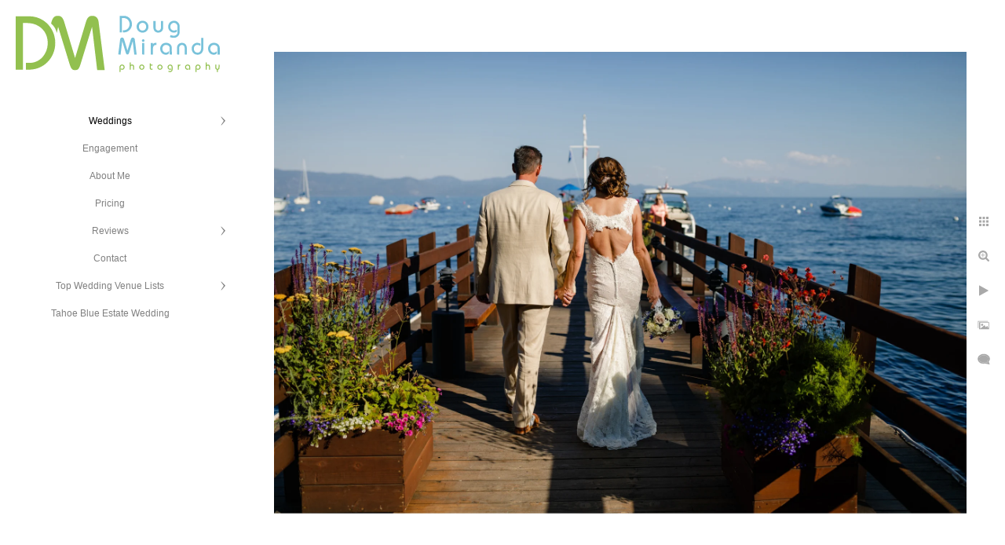

--- FILE ---
content_type: text/html; charset=utf-8
request_url: https://www.dougmiranda.com/weddings/gar-woods-grill-pier-wedding-photography/gar-woods-grill-pier-wedding-photograph
body_size: 15259
content:
<!DOCTYPE html><!-- site by Good Gallery, www.goodgallery.com --><html class="no-js GalleryPage"><head><title>Gar Woods Grill and Pier Wedding Photograph - Gar Woods Grill and Pier Wedding Photography - Doug Miranda Photography</title><meta name=description content="Gar Woods Grill and Pier wedding photograph of a newly married couple walking down the long lake front pier together while holding hands on a summer day."><link rel=dns-prefetch href=//cdn.goodgallery.com><link rel="shortcut icon" href=//cdn.goodgallery.com/1a900eb5-3b4a-405b-8cbc-62e68b563f1b/logo/21p5llux/yqtebfrrw2d.ico><link rel=icon href=//cdn.goodgallery.com/1a900eb5-3b4a-405b-8cbc-62e68b563f1b/logo/21p5llux/yqtebfrrw2d.svg sizes=any type=image/svg+xml><meta name=robots content=noarchive><link rel=canonical href=https://www.dougmiranda.com/weddings/gar-woods-grill-pier-wedding-photography/gar-woods-grill-pier-wedding-photograph><style>.YB:before{content:attr(data-c);display:block;height:150em}</style><link rel=stylesheet media=print onload="if(media!='all')media='all'" href=//cdn.goodgallery.com/1a900eb5-3b4a-405b-8cbc-62e68b563f1b/d/Desktop-lYBMqAXxudPcthLr6t_0xQ-2-uEZVAzA8EwuMkubrmDzlAA.css><script src=//cdn.goodgallery.com/1a900eb5-3b4a-405b-8cbc-62e68b563f1b/p/bundle-2teHGVEHG23F7yH4EM4Vng-20250629021656.js></script><script src=//cdn.goodgallery.com/1a900eb5-3b4a-405b-8cbc-62e68b563f1b/d/PageData-374y1qs8-359162ab-683b-4005-93b7-0cb3d87e4dd2-uEZVAzA8EwuMkubrmDzlAA-2.js></script><!--[if lt IE 9]><script src=/admin/Scripts/jQuery.XDomainRequest.js></script><![endif]--><meta property=og:url content=https://www.dougmiranda.com/weddings/gar-woods-grill-pier-wedding-photography/gar-woods-grill-pier-wedding-photograph><meta property=og:type content=website><meta property=og:site_name content="Doug Miranda Photography"><meta property=og:image content=https://cdn.goodgallery.com/1a900eb5-3b4a-405b-8cbc-62e68b563f1b/r/1024/2kaoq00q/gar-woods-grill-pier-wedding-photograph.jpg><meta property=og:title content="Gar Woods Grill and Pier Wedding Photograph - Gar Woods Grill and Pier Wedding Photography - Doug Miranda Photography"><meta property=og:description content="Gar Woods Grill and Pier wedding photograph of a newly married couple walking down the long lake front pier together while holding hands on a summer day."><script type=application/ld+json>{ "@context": "http://schema.org", "@type": "BreadcrumbList", "itemListElement": [ { "@type": "ListItem", "position": "1", "item": { "@id": "https://www.dougmiranda.com/", "name": "Home" } }, { "@type": "ListItem", "position": "2", "item": { "@id": "https://www.dougmiranda.com/weddings", "name": "Weddings" } }, { "@type": "ListItem", "position": "3", "item": { "@id": "https://www.dougmiranda.com/weddings/gar-woods-grill-pier-wedding-photography", "name": "Gar Woods Grill & Pier Wedding" } } ] }</script><style data-id=inline>html.js,html.js body{margin:0;padding:0}.elementContainer img{width:100%}ul.GalleryUIMenu{list-style:none;margin:0;padding:0}ul.GalleryUIMenu a{text-decoration:none}ul.GalleryUIMenu li{position:relative;white-space:nowrap}.GalleryUISiteNavigation{background-color:rgba(255,255,255,1);width:300px}.GalleryUIMenuTopLevel .GalleryUIMenu{display:inline-block}ul.GalleryUIMenu li,div.GalleryUIMenuSubMenuDiv li{text-transform:none}.GalleryUIMenuTopLevel .GalleryUIMenu > li{padding:10px 15px 10px 15px;border:0 solid #FFFFFF;border-left-width:0;border-top-width:0;white-space:normal;text-align:center}.GalleryUIMenu > li{color:#808080;background-color:rgba(255,255,255,1);font-size:12px;;position:relative}.GalleryUIMenu > li > a{color:#808080}.GalleryUIMenu > li.Active > a{color:#000000}.GalleryUIMenu > li.Active{color:#000000;background-color:rgba(255,255,255,1)}span.SubMenuArrow,span.SubMenuArrowLeft,span.SubMenuArrowRight,span.SubMenuArrowUp,span.SubMenuArrowDown{display:block;position:absolute;top:50%;right:10px;margin-top:-6px;height:12px;width:12px;background-color:transparent}span.SubMenuArrowSizing{display:inline-block;width:22px;height:12px;opacity:0;margin-right:-2px}.GalleryUISiteNavigation{position:fixed;top:0;left:0}.GalleryUIMenuTopLevel .GalleryUIMenu{width:300px}.GalleryUISiteNavigation{height:100%}html{font-family:'Verdana',Tahoma,Segoe,sans-serif}.GalleryUIMenu,.GalleryUIMenu a{font-family:'Verdana',Tahoma,Segoe,sans-serif}.PageTemplateText,.CaptionContainer,.PageInformationArea,.GGTextContent{font-family:'Verdana',Tahoma,Segoe,sans-serif}h1,h2,h3,h4,h5,h6{font-family:'Verdana',Tahoma,Segoe,sans-serif;font-weight:700}.GalleryUIContainer .NameMark{font-family:'Verdana',Tahoma,Segoe,sans-serif}.GalleryMenuContent .GGMenuPageHeading{font-family:'Verdana',Tahoma,Segoe,sans-serif}.GMLabel{font-family:'Verdana',Tahoma,Segoe,sans-serif}.GMTagline{font-family:'Verdana',Tahoma,Segoe,sans-serif}div.GGForm label.SectionHeading{font-family:'Verdana',Tahoma,Segoe,sans-serif}.GGHamburgerMenuLabel{font-family:'Verdana',Tahoma,Segoe,sans-serif}h2{font-family:'Verdana',Tahoma,Segoe,sans-serif;font-weight:700}h3{font-family:'Verdana',Tahoma,Segoe,sans-serif;font-weight:700}h4{font-family:'Verdana',Tahoma,Segoe,sans-serif;font-weight:700}h5{font-family:'Verdana',Tahoma,Segoe,sans-serif;font-weight:700}h6{font-family:'Verdana',Tahoma,Segoe,sans-serif;font-weight:700}h1{line-height:1.45;text-transform:none;text-align:left;letter-spacing:0}h2{line-height:1.45;text-transform:none;text-align:left;letter-spacing:0}h3{line-height:1.45;text-transform:none;text-align:left;letter-spacing:0}h4{line-height:1.45;text-transform:none;text-align:left;letter-spacing:0}h5{line-height:1.45;text-transform:none;text-align:left;letter-spacing:0}h6{line-height:1.45;text-transform:none;text-align:left;letter-spacing:0}.PageTemplateText,.CaptionContainer,.PageInformationArea,.GGTextContent{line-height:1.45;text-transform:none;text-align:left}ul.GGBottomNavigation span{font-family:'Verdana',Tahoma,Segoe,sans-serif}.GGTextContent .GGBreadCrumbs .GGBreadCrumb,.GGTextContent .GGBreadCrumb span{font-family:'Verdana',Tahoma,Segoe,sans-serif}</style><body data-page-type=gallery class=GalleryUIContainer data-page-id=359162ab-683b-4005-93b7-0cb3d87e4dd2 data-tags="" data-menu-hash=uEZVAzA8EwuMkubrmDzlAA data-settings-hash=lYBMqAXxudPcthLr6t_0xQ data-fotomotoid="" data-imglocation="//cdn.goodgallery.com/1a900eb5-3b4a-405b-8cbc-62e68b563f1b/" data-cdn=//cdn.goodgallery.com/1a900eb5-3b4a-405b-8cbc-62e68b563f1b data-stoken=374y1qs8 data-settingstemplateid=""><div class=GalleryUIContentParent data-pretagged=true><div class=GalleryUIContentContainer data-pretagged=true><div class=GalleryUIContent data-pretagged=true><div class=CanvasContainer data-id=lmxj1u00qor data-pretagged=true style=overflow:hidden><div class=imgContainer style=position:absolute><div class=dummy style=padding-top:66.667%></div><div class=elementContainer style=position:absolute;top:0;bottom:0;left:0;right:0;overflow:hidden><picture><source type=image/webp sizes=132vw srcset="//cdn.goodgallery.com/1a900eb5-3b4a-405b-8cbc-62e68b563f1b/r/0200/2kaoq00q/gar-woods-grill-pier-wedding-photograph.webp 200w, //cdn.goodgallery.com/1a900eb5-3b4a-405b-8cbc-62e68b563f1b/r/0300/2kaoq00q/gar-woods-grill-pier-wedding-photograph.webp 300w, //cdn.goodgallery.com/1a900eb5-3b4a-405b-8cbc-62e68b563f1b/r/0480/2kaoq00q/gar-woods-grill-pier-wedding-photograph.webp 480w, //cdn.goodgallery.com/1a900eb5-3b4a-405b-8cbc-62e68b563f1b/r/0640/2kaoq00q/gar-woods-grill-pier-wedding-photograph.webp 640w, //cdn.goodgallery.com/1a900eb5-3b4a-405b-8cbc-62e68b563f1b/r/0800/2kaoq00q/gar-woods-grill-pier-wedding-photograph.webp 800w, //cdn.goodgallery.com/1a900eb5-3b4a-405b-8cbc-62e68b563f1b/r/1024/2kaoq00q/gar-woods-grill-pier-wedding-photograph.webp 1024w, //cdn.goodgallery.com/1a900eb5-3b4a-405b-8cbc-62e68b563f1b/r/1280/2kaoq00q/gar-woods-grill-pier-wedding-photograph.webp 1280w, //cdn.goodgallery.com/1a900eb5-3b4a-405b-8cbc-62e68b563f1b/r/1600/2kaoq00q/gar-woods-grill-pier-wedding-photograph.webp 1600w, //cdn.goodgallery.com/1a900eb5-3b4a-405b-8cbc-62e68b563f1b/r/1920/2kaoq00q/gar-woods-grill-pier-wedding-photograph.webp 1920w, //cdn.goodgallery.com/1a900eb5-3b4a-405b-8cbc-62e68b563f1b/r/2560/2kaoq00q/gar-woods-grill-pier-wedding-photograph.webp 2560w, //cdn.goodgallery.com/1a900eb5-3b4a-405b-8cbc-62e68b563f1b/r/3200/2kaoq00q/gar-woods-grill-pier-wedding-photograph.webp 3200w"><source type=image/jpeg sizes=132vw srcset="//cdn.goodgallery.com/1a900eb5-3b4a-405b-8cbc-62e68b563f1b/r/0200/2kaoq00q/gar-woods-grill-pier-wedding-photograph.jpg 200w, //cdn.goodgallery.com/1a900eb5-3b4a-405b-8cbc-62e68b563f1b/r/0300/2kaoq00q/gar-woods-grill-pier-wedding-photograph.jpg 300w, //cdn.goodgallery.com/1a900eb5-3b4a-405b-8cbc-62e68b563f1b/r/0480/2kaoq00q/gar-woods-grill-pier-wedding-photograph.jpg 480w, //cdn.goodgallery.com/1a900eb5-3b4a-405b-8cbc-62e68b563f1b/r/0640/2kaoq00q/gar-woods-grill-pier-wedding-photograph.jpg 640w, //cdn.goodgallery.com/1a900eb5-3b4a-405b-8cbc-62e68b563f1b/r/0800/2kaoq00q/gar-woods-grill-pier-wedding-photograph.jpg 800w, //cdn.goodgallery.com/1a900eb5-3b4a-405b-8cbc-62e68b563f1b/r/1024/2kaoq00q/gar-woods-grill-pier-wedding-photograph.jpg 1024w, //cdn.goodgallery.com/1a900eb5-3b4a-405b-8cbc-62e68b563f1b/r/1280/2kaoq00q/gar-woods-grill-pier-wedding-photograph.jpg 1280w, //cdn.goodgallery.com/1a900eb5-3b4a-405b-8cbc-62e68b563f1b/r/1600/2kaoq00q/gar-woods-grill-pier-wedding-photograph.jpg 1600w, //cdn.goodgallery.com/1a900eb5-3b4a-405b-8cbc-62e68b563f1b/r/1920/2kaoq00q/gar-woods-grill-pier-wedding-photograph.jpg 1920w, //cdn.goodgallery.com/1a900eb5-3b4a-405b-8cbc-62e68b563f1b/r/2560/2kaoq00q/gar-woods-grill-pier-wedding-photograph.jpg 2560w, //cdn.goodgallery.com/1a900eb5-3b4a-405b-8cbc-62e68b563f1b/r/3200/2kaoq00q/gar-woods-grill-pier-wedding-photograph.jpg 3200w"><img src=//cdn.goodgallery.com/1a900eb5-3b4a-405b-8cbc-62e68b563f1b/r/1024/2kaoq00q/gar-woods-grill-pier-wedding-photograph.jpg draggable=false alt="Gar Woods Grill and Pier Wedding Photograph" title="Gar Woods Grill and Pier Wedding Photograph" srcset="//cdn.goodgallery.com/1a900eb5-3b4a-405b-8cbc-62e68b563f1b/r/1024/2kaoq00q/gar-woods-grill-pier-wedding-photograph.jpg, //cdn.goodgallery.com/1a900eb5-3b4a-405b-8cbc-62e68b563f1b/r/2560/2kaoq00q/gar-woods-grill-pier-wedding-photograph.jpg 2x" loading=lazy></picture></div></div></div></div></div><div class=prev></div><div class=next></div><span class="prev SingleImageHidden"></span><span class="next SingleImageHidden"></span><div class=GalleryUIThumbnailPanelContainerParent></div></div><div class=GalleryUISiteNavigation><a href="/" class=NavigationLogoTarget><img src="[data-uri]" alt="Doug Miranda Photography" title="Doug Miranda Photography" border=0 style="padding:20px 20px 40px 20px" height=72 width=260></a><div class=GalleryUIMenuTopLevel data-predefined=true><div class=GalleryUIMenuContainer data-predefined=true><ul class=GalleryUIMenu data-predefined=true><li data-pid=9ab672ee-a12d-4236-9a63-17864813418b><a href=/weddings>Weddings</a><span class=SubMenuArrow> </span><span class=SubMenuArrowSizing> </span><li data-pid=3e98b7e4-361a-460b-a407-68173f613183><a href=/sacramento-engagement-photographer>Engagement</a><span class=SubMenuArrowSizing> </span><li data-pid=60efead5-0a80-4160-97d1-e3c5b741692b><a href=/about-me>About Me</a><span class=SubMenuArrowSizing> </span><li data-pid=c597e221-e48d-4b56-92cb-5a4191611405><a href=/lake-tahoe-wedding-photography-prices>Pricing</a><span class=SubMenuArrowSizing> </span><li data-pid=69c6d0c9-0a40-412e-a14c-f7572834e32e><a href="/Sacramento wedding photography reviews">Reviews</a><span class=SubMenuArrow> </span><span class=SubMenuArrowSizing> </span><li data-pid=fabe237d-ffe2-42b7-9920-c62cb366598d><a href=/contact>Contact</a><span class=SubMenuArrowSizing> </span><li data-pid=7cd74a41-fcb0-4544-b59b-1c9daeebe2da><a href=/top>Top Wedding Venue Lists</a><span class=SubMenuArrow> </span><span class=SubMenuArrowSizing> </span><li data-pid=5c798bc1-38f3-4636-9bdb-ac14962495a2><a href=/tahoe-blue-estate-wedding-photographers>Tahoe Blue Estate Wedding</a><span class=SubMenuArrowSizing> </span></ul></div></div></div><div class=GalleryUIMenuSubLevel style=opacity:0;display:none;z-index:10101 data-pid=9ab672ee-a12d-4236-9a63-17864813418b><div class=GalleryUIMenuContainer><ul class=GalleryUIMenu><li data-pid=3999b3f3-f9c0-4cce-b530-f96b31e922bd><a href=/weddings/grand-island-mansion-wedding-photographer>Grand Island Mansion Wedding</a><li data-pid=05145a69-e49a-4d6f-b4c6-78d45c6927af><a href=/weddings/valhalla-tahoe-wedding-photographer>Valhalla Tahoe Wedding</a><li data-pid=95c234d9-e9f3-43fe-876f-e49a3bf58a9f><a href=/weddings/berkeley-city-club-wedding-photography>Berkeley City Club</a><li data-pid=d4db6006-b947-403a-aa85-2aa9c938ea56><a href=/weddings/scribner-bend-vineyards-wedding-photography>Scribner Bend Vineyards</a><li data-pid=dd35b4f3-cfa9-455e-b1fd-94feb31e05ac><a href=/weddings/villa-chanticleer-wedding-photography>Villa Chanticleer</a><li data-pid=cb4b0c49-8f5e-479e-b156-1b6647863c60><a href=/weddings/citizen-hotel-wedding-photographer>Citizen Hotel Wedding</a><li data-pid=05404ab3-1b87-4704-ac9c-ea9223c66d8f><a href=/weddings/maples-woodland-wedding-photography>The Maples</a><li data-pid=606e8b25-64ea-4fe0-b5ee-908d365f1948><a href=/weddings/firehouse-restaurant-wedding-photographer>Firehouse Restaurant Wedding </a><li data-pid=d7531f42-f5d0-4295-bbd1-38b1f3843452><a href=/weddings/vizcaya-sacramento-wedding-photographer>Vizcaya Sacramento Wedding</a><li data-pid=2aeb0bbd-65d5-4894-ba9f-ba8323a0b1ab><a href=/weddings/wolf-heights-estate-winery-wedding-photography>Wolfe Heights Winery </a><li data-pid=91f8c322-a38d-438b-adfe-b6b66af20af2><a href=/weddings/everline-resort-spa-wedding>Everline Resort & Spa Wedding</a><li data-pid=4cf77b1c-40a4-42b0-ad44-ba666740128b><a href=/weddings/winchester-estate-wedding-photography>Winchester Estate </a><li data-pid=de7ca8f0-8d58-49e1-b045-3c2b45e14065><a href=/weddings/cline-family-cellars-wedding-photographer>Cline Family Cellars Wedding</a><li data-pid=e1d0f3cb-9988-4908-b922-32ba3e833354><a href=/weddings/old-st-marys-chapel-wedding-photography>Old St. Mary’s Chapel</a><li data-pid=a7cd3a16-beca-4b24-adaa-fd855e4b432b><a href=/weddings/west-shore-cafe-wedding-photographer>West Shore Cafe Wedding</a><li data-pid=d184e00e-e8bf-47e5-a748-340ba8e8cf1e><a href=/weddings/catta-verdera-country-club-wedding-photographer>Catta Verdera Country Club </a><li data-pid=7d7bfe91-cc43-4249-b5d0-613b5ffe7b1a><a href=/weddings/the-hideout-kirkwood-wedding-photography>The Hideout Kirkwood </a><li data-pid=25ae911d-fd57-4542-b3df-c21bd877c830><a href=/weddings/hyatt-regency-lake-tahoe-wedding-photographer>Hyatt Lake Tahoe Wedding</a><li data-pid=49244548-e122-4eef-a602-22c9e44b1c39><a href=/weddings/sacramento-county-clerk-office-wedding>Sacramento County Clerk Wedding</a><li data-pid=a0100673-3ce5-4982-984c-d9d46e3ad6e5><a href=/weddings/sequoia-mansion-wedding-photography>Sequoia Mansion</a><li data-pid=91a5e4ac-7cd1-4b25-ad68-fd20e91152f8><a href=/weddings/black-oak-mountain-vineyards-wedding-photographer>Black Oak Mountain Vineyards</a><li data-pid=cc3478c0-a537-4738-a1ac-6da4949918de><a href=/weddings/sterling-hotel-wedding-photographer>Sterling Hotel</a><li data-pid=d16313c3-c944-4255-aced-fadb36d54930><a href=/weddings/pavilion-haggin-oaks-wedding-photographer>The Pavilion at Haggin Oaks </a><li data-pid=7ee4b6f6-0c58-4efb-933e-0507f47bf9f5><a href=/weddings/palisades-tahoe-wedding-photographer>Palisades Tahoe Wedding </a><li data-pid=769037e8-4b96-40bf-a181-59c8c1e7467c><a href=/weddings/twenty-mile-house-wedding-photography>Twenty Mile House Wedding </a><li data-pid=e490c668-bb56-4e66-8321-9a374adefb28><a href=/weddings/durst-winery-wedding-photographer>Durst Winery Wedding </a><li data-pid=d15bf638-978d-41f7-a73b-5377d0c61559><a href=/weddings/taber-ranch-wedding-photographer>Taber Ranch Wedding</a><li data-pid=94dbd3f7-6261-4ee0-afab-063eaa284640><a href=/weddings/chateau-incline-village-wedding-photographer>The Chateau at Incline Village</a><li data-pid=d6d5f65a-bf6c-48f4-9656-b558cc1c369b><a href=/weddings/suisun-valley-inn-wedding-photography>Suisun Valley Inn Wedding</a><li data-pid=6f4861f2-6238-4c2a-9e3f-054bdaa633b5><a href=/weddings/riva-grill-wedding-photography>Riva Grill Wedding</a><li data-pid=0bde2a8b-8b2b-4956-adc2-e2be35c2cd23><a href=/weddings/gold-hill-gardens-wedding-photography>Gold Hill Gardens</a><li data-pid=08ca58ac-cdc4-4b5a-9dc8-e30f796d91a9><a href=/weddings/morgan-creek-golf-club-wedding-photographer>Morgan Creek Golf Club Wedding</a><li data-pid=293c3171-96a6-4783-a63d-b2244f8b218d><a href=/weddings/lodge-tahoe-donner-wedding-photographer>The Lodge at Tahoe Donner </a><li data-pid=80bec888-1000-4056-a7fb-4c4b5ec807e3><a href=/weddings/spring-creek-golf-country-club-wedding>Spring Creek Golf Club Wedding</a><li data-pid=931d5bd6-cdd4-40a5-82da-5650eef77603><a href=/weddings/century-modesto-wedding-photography>The Century Modesto Wedding</a><li data-pid=b357726c-0782-4af6-9c89-4c81456bb197><a href=/weddings/round-hill-pines-beach-resort-wedding-photographer>Round Hill Pines Beach Resort</a><li data-pid=320b5915-d728-4a01-955d-3bf88d0610dd><a href=/weddings/wine-roses-wedding-photographer>Wine and Roses Wedding </a><li data-pid=2857116a-786e-4130-b4c1-5dcdaa190c46><a href=/weddings/edgewood-tahoe-wedding-photographer>Edgewood Tahoe Wedding</a><li data-pid=040e9672-2548-4cfa-84ba-f385f08d240f><a href=/weddings/morris-chapel-wedding-photographer>Morris Chapel</a><li data-pid=359162ab-683b-4005-93b7-0cb3d87e4dd2><a href=/weddings/gar-woods-grill-pier-wedding-photography>Gar Woods Grill & Pier Wedding</a><li data-pid=70ae2d92-6334-445e-a347-dd27b3d5b345><a href=/weddings/forest-house-lodge-wedding-photography>Forest House Lodge Wedding</a><li data-pid=1ccf5d70-4101-493f-b938-d83c4ecb2c5d><a href=/weddings/flower-farm-inn-wedding-photographer>Flower Farm Inn Wedding</a><li data-pid=3e5050f8-b850-46fe-b16f-fe3d4c1ca96c><a href=/weddings/zephyr-lodge-northstar-wedding-photography>Zephyr Lodge Northstar Wedding</a><li data-pid=494a55dd-4faa-4286-9559-046bda14c615><a href=/weddings/mountain-shadows-retreat-wedding-photographer>Mountain Shadows Retreat</a><li data-pid=43cd97c0-4f8a-4fc6-9ad4-906498d23efb><a href=/weddings/high-sierra-iris-wedding-gardens-photographer>High Sierra Iris Wedding Gardens</a><li data-pid=f777f33b-a7d5-443a-9402-09c19f31f5f3><a href=/weddings/old-sugar-mill-wedding-photographer>Old Sugar Mill Wedding</a><li data-pid=91f3a80c-8e88-46c8-8780-30a475d26724><a href=/weddings/northstar-resort-wedding-photography>Northstar Resort Weddings</a><li data-pid=6a1bc23c-4372-4816-8e2e-fbe257c0f2cb><a href=/weddings/sugar-bowl-resort-wedding-photographer>Sugar Bowl Resort Wedding</a></ul></div></div><div class=GalleryUIMenuSubLevel style=opacity:0;display:none;z-index:10101 data-pid=69c6d0c9-0a40-412e-a14c-f7572834e32e><div class=GalleryUIMenuContainer><ul class=GalleryUIMenu><li data-pid=ae7b1913-d9cd-4176-9c30-2897923756e8><a href=http://www.yelp.com/biz/doug-miranda-photography-sacramento>Yelp Reviews</a><li data-pid=45b8af9c-5b32-46b5-9fe1-730560058bd6><a href=https://www.theknot.com/marketplace/doug-miranda-photography-sacramento-ca-868641>The Knot Reviews</a><li data-pid=577e0ba4-70f0-428b-b12e-c794c38f3cbe><a href=https://www.weddingwire.com/biz/doug-miranda-photography-sacramento-lake-tahoe-napa/7ef30842320aee7f.html>Wedding Wire Reviews</a></ul></div></div><div class=GalleryUIMenuSubLevel style=opacity:0;display:none;z-index:10101 data-pid=7cd74a41-fcb0-4544-b59b-1c9daeebe2da><div class=GalleryUIMenuContainer><ul class=GalleryUIMenu><li data-pid=063ecc10-f193-450c-a2e6-ebfb17ab7ee6><a href=/top/sacramento-wedding-venues>Top Sacramento Wedding Venues</a><li data-pid=36dbe888-2d6f-4c00-b4cf-6c97595320f7><a href=/top/sacramento-wedding-photographers>Sacramento Wedding Photographers</a><li data-pid=497074d4-37ad-4e1c-a598-dc64727f38cc><a href=/top/lake-tahoe-wedding-venues>Top Lake Tahoe Wedding Venues</a><li data-pid=3bad4789-ce38-4d37-bb22-211c296f0202><a href=/top/south-lake-tahoe-wedding-venues>Top South Tahoe Wedding Venues</a><li data-pid=b3e22f8b-d77e-4127-9391-59664f00acff><a href=/top/north-lake-tahoe-wedding-venues>Top North Tahoe Wedding Venues</a><li data-pid=9c8d697b-88fe-463c-a0ca-3224e83ce56e><a href=/top/lake-tahoe-beach-wedding-venues>Top Tahoe Beach Wedding Venues</a><li data-pid=da07926f-6dba-40d4-9a8f-4ca11e4f43fa><a href=/top/north-lake-tahoe-wedding-photographer>North Lake Tahoe Wedding Photographer </a><li data-pid=523d9eb9-7427-4e04-affd-93429163fb08><a href=/top/south-lake-tahoe-wedding-photographer>South Lake Tahoe Wedding Photographer</a><li data-pid=978df70a-a631-4b6f-b9a7-75164da97ad4><a href=/top/lake-tahoe-elopement-photographer>Tahoe Elopement Photographer</a></ul></div></div><div class="GGCaption YB"><div class="CaptionContainer GGTextContent"><span><div class=GGBreadCrumbs><div class=GGBreadCrumb><a href="/" title="Sacramento and Lake Tahoe Wedding Photographer - Doug Miranda Photography"><span>Home</span></a> »</div><div class=GGBreadCrumb><a href=/weddings title=Weddings><span>Weddings</span></a> »</div><div class=GGBreadCrumb><span>Gar Woods Grill &amp; Pier Wedding</span></div></div><h1>Gar Woods Grill and Pier Wedding Photograph</h1><p>Gar Woods Grill and Pier is one of the few North Lake Tahoe water front wedding venues and in fact one of the very few lake front wedding and event centers in all of Tahoe. Gar Woods is a premier waterfront restaurant and event center is located on the forest lined shoreline of Carnelian Bay California. Gar Woods as been a staple location in North Lake Tahoe for dinning and relaxing with a drink in hand since 1988.<p><span class="fr-jiv fr-video fr-deletable" contenteditable=false draggable=true><iframe width=640 height=360 src="https://www.youtube.com/embed/-ldGfhQg2Aw?&amp;wmode=opaque" frameborder=0 allowfullscreen class=fr-draggable></iframe></span><p><br><p>Once your ceremony is over your guest will head back to the restaurant for cocktail hour, while you stay back at the lawn to finish your family formal portraits. After that you’ll have access to the ceremony site and water front for your couple portraits. During the summer months the waters edge can be packed with beach goers, so must couples will come back at sunset to the beach. At this point this is when Gar Woods private pier comes in handy, which gives you access to have water front photos without having to deal with all the crowds. Their pier is one of the bigger ones located on the lake, which gives you lots of options for photos. Also to the right of Gar Woods is some other waterfront locations for Lake Tahoe wedding photos. When you’re done with the portrait session part of the day you’ll head inside to greet your guest and start the reception part of your wedding day.<p><br><p><br><p>Location: <a href="http://maps.google.com/maps?q=5000 N Lake Blvd, Carnelian Bay, CA 96140" target=blank rel="noopener noreferrer">5000 N Lake Blvd, Carnelian Bay, CA 96140</a>.</p><em><i>Keywords: <a href=/keyword/gar-woods-grill-pier class=RelatedTagged data-keyword=gar-woods-grill-pier rel=nofollow>Gar Woods Grill & Pier</a> (10)</i></em>.<ul class=GGBottomNavigation><li><a href=/weddings/grand-island-mansion-wedding-photographer title="Grand Island Mansion Wedding Photographer"><span>Grand&nbsp;Island&nbsp;Mansion&nbsp;Wedding</span></a><li><a href=/weddings/valhalla-tahoe-wedding-photographer title="Valhalla Tahoe Wedding Photographer"><span>Valhalla&nbsp;Tahoe&nbsp;Wedding</span></a><li><a href=/weddings/berkeley-city-club-wedding-photography title="Berkeley City Club Wedding Photography"><span>Berkeley&nbsp;City&nbsp;Club</span></a><li><a href=/weddings/scribner-bend-vineyards-wedding-photography title="Scribner Bend Vineyards Wedding Photography"><span>Scribner&nbsp;Bend&nbsp;Vineyards</span></a><li><a href=/weddings/villa-chanticleer-wedding-photography title="Villa Chanticleer Wedding Photography"><span>Villa&nbsp;Chanticleer</span></a><li><a href=/weddings/citizen-hotel-wedding-photographer title="Citizen Hotel Wedding Photographer"><span>Citizen&nbsp;Hotel&nbsp;Wedding</span></a><li><a href=/weddings/maples-woodland-wedding-photography title="The Maples Woodland Wedding Photography"><span>The&nbsp;Maples</span></a><li><a href=/weddings/firehouse-restaurant-wedding-photographer title="Firehouse Restaurant Wedding Photographer"><span>Firehouse&nbsp;Restaurant&nbsp;Wedding&nbsp;</span></a><li><a href=/weddings/vizcaya-sacramento-wedding-photographer title="Vizcaya Sacramento Wedding Photographer"><span>Vizcaya&nbsp;Sacramento&nbsp;Wedding</span></a><li><a href=/weddings/wolf-heights-estate-winery-wedding-photography title="Wolfe Heights Estate Winery Wedding Photography"><span>Wolfe&nbsp;Heights&nbsp;Winery&nbsp;</span></a><li><a href=/weddings/everline-resort-spa-wedding title="Everline Resort &amp; Spa Wedding"><span>Everline&nbsp;Resort&nbsp;&&nbsp;Spa&nbsp;Wedding</span></a><li><a href=/weddings/winchester-estate-wedding-photography title="Winchester Estate Wedding Photography"><span>Winchester&nbsp;Estate&nbsp;</span></a><li><a href=/weddings/cline-family-cellars-wedding-photographer title="Cline Family Cellars Wedding Photographer"><span>Cline&nbsp;Family&nbsp;Cellars&nbsp;Wedding</span></a><li><a href=/weddings/old-st-marys-chapel-wedding-photography title="Old St. Mary’s Chapel Rocklin Wedding Photography"><span>Old&nbsp;St.&nbsp;Mary’s&nbsp;Chapel</span></a><li><a href=/weddings/west-shore-cafe-wedding-photographer title="West Shore Cafe Wedding Photographer"><span>West&nbsp;Shore&nbsp;Cafe&nbsp;Wedding</span></a><li><a href=/weddings/catta-verdera-country-club-wedding-photographer title="Catta Verdera Country Club Wedding Photographer"><span>Catta&nbsp;Verdera&nbsp;Country&nbsp;Club&nbsp;&nbsp;</span></a><li><a href=/weddings/the-hideout-kirkwood-wedding-photography title="The Hideout at Kirkwood Wedding Photography"><span>The&nbsp;Hideout&nbsp;Kirkwood&nbsp;</span></a><li><a href=/weddings/hyatt-regency-lake-tahoe-wedding-photographer title="Hyatt Regency Lake Tahoe Wedding Photographer"><span>Hyatt&nbsp;Lake&nbsp;Tahoe&nbsp;Wedding</span></a><li><a href=/weddings/sacramento-county-clerk-office-wedding title="Sacramento County Clerk Recorder Office Wedding"><span>Sacramento&nbsp;County&nbsp;Clerk&nbsp;Wedding</span></a><li><a href=/weddings/sequoia-mansion-wedding-photography title="Sequoia Mansion Wedding Photography"><span>Sequoia&nbsp;Mansion</span></a><li><a href=/weddings/black-oak-mountain-vineyards-wedding-photographer title="Black Oak Mountain Vineyards Wedding Photographer"><span>Black&nbsp;Oak&nbsp;Mountain&nbsp;Vineyards</span></a><li><a href=/weddings/sterling-hotel-wedding-photographer title="Sterling Hotel Wedding Photographer"><span>Sterling&nbsp;Hotel</span></a><li><a href=/weddings/pavilion-haggin-oaks-wedding-photographer title="The Pavilion at Haggin Oaks Wedding Photographer"><span>The&nbsp;Pavilion&nbsp;at&nbsp;Haggin&nbsp;Oaks&nbsp;</span></a><li><a href=/weddings/palisades-tahoe-wedding-photographer title="Palisades Tahoe Wedding Photographer"><span>Palisades&nbsp;Tahoe&nbsp;Wedding&nbsp;</span></a><li><a href=/weddings/twenty-mile-house-wedding-photography title="Twenty Mile House Wedding Photography"><span>Twenty&nbsp;Mile&nbsp;House&nbsp;Wedding&nbsp;</span></a><li><a href=/weddings/durst-winery-wedding-photographer title="Durst Winery Wedding Photographer"><span>Durst&nbsp;Winery&nbsp;Wedding&nbsp;</span></a><li><a href=/weddings/taber-ranch-wedding-photographer title="Taber Ranch Wedding Photographer"><span>Taber&nbsp;Ranch&nbsp;Wedding</span></a><li><a href=/weddings/chateau-incline-village-wedding-photographer title="The Chateau at Incline Village Wedding Photographer"><span>The&nbsp;Chateau&nbsp;at&nbsp;Incline&nbsp;Village</span></a><li><a href=/weddings/suisun-valley-inn-wedding-photography title="Suisun Valley Inn Wedding Photography"><span>Suisun&nbsp;Valley&nbsp;Inn&nbsp;Wedding</span></a><li><a href=/weddings/riva-grill-wedding-photography title="Riva Grill Wedding Photography"><span>Riva&nbsp;Grill&nbsp;Wedding</span></a><li><a href=/weddings/gold-hill-gardens-wedding-photography title="Gold Hill Gardens Wedding Photography"><span>Gold&nbsp;Hill&nbsp;Gardens</span></a><li><a href=/weddings/morgan-creek-golf-club-wedding-photographer title="Morgan Creek Golf Club Wedding Photographer"><span>Morgan&nbsp;Creek&nbsp;Golf&nbsp;Club&nbsp;Wedding</span></a><li><a href=/weddings/lodge-tahoe-donner-wedding-photographer title="The Lodge at Tahoe Donner Wedding Photographer"><span>The&nbsp;Lodge&nbsp;at&nbsp;Tahoe&nbsp;Donner&nbsp;</span></a><li><a href=/weddings/spring-creek-golf-country-club-wedding title="Spring Creek Golf &amp; Country Club Wedding Photographer "><span>Spring&nbsp;Creek&nbsp;Golf&nbsp;Club&nbsp;Wedding</span></a><li><a href=/weddings/century-modesto-wedding-photography title="The Century Modesto Wedding Photography"><span>The&nbsp;Century&nbsp;Modesto&nbsp;Wedding</span></a><li><a href=/weddings/round-hill-pines-beach-resort-wedding-photographer title="Round Hill Pines Beach Resort Wedding Photographer"><span>Round&nbsp;Hill&nbsp;Pines&nbsp;Beach&nbsp;Resort</span></a><li><a href=/weddings/wine-roses-wedding-photographer title="Wine and Roses Wedding Photographer"><span>Wine&nbsp;and&nbsp;Roses&nbsp;Wedding&nbsp;</span></a><li><a href=/weddings/edgewood-tahoe-wedding-photographer title="Edgewood Tahoe Wedding Photographer"><span>Edgewood&nbsp;Tahoe&nbsp;Wedding</span></a><li><a href=/weddings/morris-chapel-wedding-photographer title="Morris Chapel Wedding Photographer"><span>Morris&nbsp;Chapel</span></a><li><span>Gar&nbsp;Woods&nbsp;Grill&nbsp;&&nbsp;Pier&nbsp;Wedding</span><li><a href=/weddings/forest-house-lodge-wedding-photography title="Forest House Lodge Wedding Photography"><span>Forest&nbsp;House&nbsp;Lodge&nbsp;Wedding</span></a><li><a href=/weddings/flower-farm-inn-wedding-photographer title="Flower Farm Inn Wedding Photographer"><span>Flower&nbsp;Farm&nbsp;Inn&nbsp;Wedding</span></a><li><a href=/weddings/zephyr-lodge-northstar-wedding-photography title="Zephyr Lodge Northstar Wedding Photography"><span>Zephyr&nbsp;Lodge&nbsp;Northstar&nbsp;Wedding</span></a><li><a href=/weddings/mountain-shadows-retreat-wedding-photographer title="Mountain Shadows Retreat Wedding Photographer"><span>Mountain&nbsp;Shadows&nbsp;Retreat</span></a><li><a href=/weddings/high-sierra-iris-wedding-gardens-photographer title="High Sierra Iris Wedding Gardens Photographer"><span>High&nbsp;Sierra&nbsp;Iris&nbsp;Wedding&nbsp;Gardens</span></a><li><a href=/weddings/old-sugar-mill-wedding-photographer title="Old Sugar Mill Wedding Photographer"><span>Old&nbsp;Sugar&nbsp;Mill&nbsp;Wedding</span></a><li><a href=/weddings/northstar-resort-wedding-photography title="Northstar Resort Wedding Photography"><span>Northstar&nbsp;Resort&nbsp;Weddings</span></a><li><a href=/weddings/sugar-bowl-resort-wedding-photographer title="Sugar Bowl Resort Wedding Photographer"><span>Sugar&nbsp;Bowl&nbsp;Resort&nbsp;Wedding</span></a></ul></span></div></div>

--- FILE ---
content_type: text/html; charset=utf-8
request_url: https://www.dougmiranda.com/weddings/gar-woods-grill-pier-wedding-photography?IsAjax=1
body_size: 10268
content:
<!DOCTYPE html><!-- site by Good Gallery, www.goodgallery.com -->
<html class="no-js GalleryPage ">
<head>
<title>Gar Woods Grill and Pier Wedding Photography - Gar Woods Grill and Pier Wedding Photography - Doug Miranda Photography</title>
<meta name="description" content="Gar Woods Grill and Pier wedding photography photos of the lake front ceremony location next to the restaurant in Carnelian Bay Lake Tahoe." />
<link rel="dns-prefetch" href="//cdn.goodgallery.com" />
<link rel="shortcut icon" href="//cdn.goodgallery.com/1a900eb5-3b4a-405b-8cbc-62e68b563f1b/logo/21p5llux/yqtebfrrw2d.ico" />
<link rel="icon" href="//cdn.goodgallery.com/1a900eb5-3b4a-405b-8cbc-62e68b563f1b/logo/21p5llux/yqtebfrrw2d.svg" sizes="any" type="image/svg+xml" />

 <meta name="robots" content="noarchive" /> 	 <link rel="canonical" href="https://www.dougmiranda.com/weddings/gar-woods-grill-pier-wedding-photography/gar-woods-grill-pier-wedding-photography" />
 <style type="text/css">.YB:before{content: attr(data-c);display: block;height: 150em;}</style><link rel="stylesheet" type="text/css" media="print" onload="if(media!='all')media='all'" href="//cdn.goodgallery.com/1a900eb5-3b4a-405b-8cbc-62e68b563f1b/d/Desktop-lYBMqAXxudPcthLr6t_0xQ-2-uEZVAzA8EwuMkubrmDzlAA.css" />
<script type="text/javascript" src="//cdn.goodgallery.com/1a900eb5-3b4a-405b-8cbc-62e68b563f1b/p/bundle-2teHGVEHG23F7yH4EM4Vng-20250629021656.js"></script>
<script type="text/javascript" src="//cdn.goodgallery.com/1a900eb5-3b4a-405b-8cbc-62e68b563f1b/d/PageData-374y1qs8-359162ab-683b-4005-93b7-0cb3d87e4dd2-uEZVAzA8EwuMkubrmDzlAA-2.js"></script>
<!--[if lt IE 9]><script type="text/javascript" src="/admin/Scripts/jQuery.XDomainRequest.js"></script><![endif]-->

<meta property="og:url" content="https://www.dougmiranda.com/weddings/gar-woods-grill-pier-wedding-photography/gar-woods-grill-pier-wedding-photography" />
<meta property="og:type" content="website" />
<meta property="og:site_name" content="Doug Miranda Photography" />

<script type="application/ld+json">{ "@context": "http://schema.org", "@type": "BreadcrumbList", "itemListElement": [ { "@type": "ListItem", "position": "1", "item": { "@id": "https://www.dougmiranda.com/", "name": "Home" } }, { "@type": "ListItem", "position": "2", "item": { "@id": "https://www.dougmiranda.com/weddings", "name": "Weddings" } }, { "@type": "ListItem", "position": "3", "item": { "@id": "https://www.dougmiranda.com/weddings/gar-woods-grill-pier-wedding-photography", "name": "Gar Woods Grill & Pier Wedding" } } ] }</script>

<style type="text/css" data-id="inline">
html.js, html.js body {margin:0;padding:0;}
div.ThumbnailPanelThumbnailContainer div.Placeholder, div.ThumbnailPanelThumbnailContainer .CVThumb {position: absolute;left: 0px;top: 0px;height: 100%;width: 100%;border: 0px} div.ThumbnailPanelThumbnailContainer .CVThumb {text-align: center} div.ThumbnailPanelThumbnailContainer .CVThumb img {max-width: 100%;width: 100%;border: 0px} span.ThumbnailPanelEntityLoaded div.Placeholder {display: none;}
html.no-js .CVThumb img {opacity:0} div.ThumbnailPanelThumbnailContainer {overflow:hidden;position:absolute;top:0px;left:0px} .YB:before{content: attr(data-c);display: block;height: 150em;width:100%;background-color:#FFFFFF;position:fixed;z-index:9999;}
.GalleryUIThumbnailPanelContainerParent {background-color:#FFFFFF}
ul.GalleryUIMenu {list-style: none;margin: 0;padding: 0} ul.GalleryUIMenu a {text-decoration: none} ul.GalleryUIMenu li {position: relative; white-space: nowrap}
.GalleryUISiteNavigation {background-color: rgba(255, 255, 255, 1);width:300px}
.GalleryUIMenuTopLevel .GalleryUIMenu {display: inline-block} ul.GalleryUIMenu li, div.GalleryUIMenuSubMenuDiv li {text-transform:none}
.GalleryUIMenuTopLevel .GalleryUIMenu > li {padding: 10px 15px 10px 15px;border:0px solid #FFFFFF;border-left-width:0px;border-top-width:0px;white-space:normal;text-align:center}
.GalleryUIMenu > li {color:#808080;background-color:rgba(255, 255, 255, 1);font-size:12px;;position:relative}
.GalleryUIMenu > li > a {color:#808080} .GalleryUIMenu > li.Active > a {color:#000000}
.GalleryUIMenu > li.Active {color:#000000;background-color:rgba(255, 255, 255, 1)}
span.SubMenuArrow,span.SubMenuArrowLeft,span.SubMenuArrowRight,span.SubMenuArrowUp,span.SubMenuArrowDown {display:block;position:absolute;top:50%;right:10px;margin-top:-6px;height:12px;width:12px;background-color:transparent;} span.SubMenuArrowSizing {display:inline-block;width:22px;height:12px;opacity:0;margin-right:-2px;}

 .GalleryUISiteNavigation {position:fixed;top:0;left:0}
.GalleryUIMenuTopLevel .GalleryUIMenu {width:300px} .GalleryUISiteNavigation {height:100%}


html { font-family: 'Verdana', Tahoma, Segoe, sans-serif; }
.GalleryUIMenu, .GalleryUIMenu a { font-family: 'Verdana', Tahoma, Segoe, sans-serif; }
.PageTemplateText,.CaptionContainer,.PageInformationArea,.GGTextContent { font-family: 'Verdana', Tahoma, Segoe, sans-serif; }
h1, h2, h3, h4, h5, h6 { font-family: 'Verdana', Tahoma, Segoe, sans-serif;font-weight:700; }
.GalleryUIContainer .NameMark { font-family: 'Verdana', Tahoma, Segoe, sans-serif; }
.GalleryMenuContent .GGMenuPageHeading { font-family: 'Verdana', Tahoma, Segoe, sans-serif; }
.GMLabel { font-family: 'Verdana', Tahoma, Segoe, sans-serif; }
.GMTagline { font-family: 'Verdana', Tahoma, Segoe, sans-serif; }
div.GGForm label.SectionHeading { font-family: 'Verdana', Tahoma, Segoe, sans-serif; }
.GGHamburgerMenuLabel { font-family: 'Verdana', Tahoma, Segoe, sans-serif; }
h2 { font-family: 'Verdana', Tahoma, Segoe, sans-serif;font-weight:700; }
h3 { font-family: 'Verdana', Tahoma, Segoe, sans-serif;font-weight:700; }
h4 { font-family: 'Verdana', Tahoma, Segoe, sans-serif;font-weight:700; }
h5 { font-family: 'Verdana', Tahoma, Segoe, sans-serif;font-weight:700; }
h6 { font-family: 'Verdana', Tahoma, Segoe, sans-serif;font-weight:700; }
h1 { line-height: 1.45; text-transform: none; text-align: left; letter-spacing: 0px; }
h2 { line-height: 1.45; text-transform: none; text-align: left; letter-spacing: 0px;  }
h3 { line-height: 1.45; text-transform: none; text-align: left; letter-spacing: 0px; }
h4 { line-height: 1.45; text-transform: none; text-align: left; letter-spacing: 0px; }
h5 { line-height: 1.45; text-transform: none; text-align: left; letter-spacing: 0px; }
h6 { line-height: 1.45; text-transform: none; text-align: left; letter-spacing: 0px; }
.PageTemplateText,.CaptionContainer,.PageInformationArea,.GGTextContent { line-height: 1.45; text-transform: none; text-align: left; }
ul.GGBottomNavigation span { font-family: 'Verdana', Tahoma, Segoe, sans-serif; }
.GGTextContent .GGBreadCrumbs .GGBreadCrumb, .GGTextContent .GGBreadCrumb span { font-family: 'Verdana', Tahoma, Segoe, sans-serif; }




div.GalleryUIThumbnailPanelContainerParent {
    background-color: #FFFFFF;
}

div.GGThumbActualContainer div.ThumbnailPanelCaptionContainer {
    position: unset;
    left: unset;
    top: unset;
}

html.js.GalleryPage.ThumbnailPanelActive {
    overflow: visible;
}

    
    html.GalleryPage.ThumbnailPanelActive div.GalleryUISiteNavigation {
        position: fixed !important;
    }
    

html.ThumbnailPanelActive body {
    overflow: visible;
}

html.ThumbnailPanelActive div.GalleryUIContentParent {
    overflow: visible;
}

div.GalleryUIThumbnailPanelContainer div.GGThumbModernContainer > div.GGTextContent {
    position: relative;
}

div.GGThumbActualContainer div.ThumbEntityContainer div.ThumbAspectContainer {
}

div.GGThumbActualContainer div.ThumbEntityContainer div.ThumbAspectContainer {
    height: 0;
    overflow: hidden;
    position: relative;
    border-radius: 0%;
    border: 1px solid rgba(255, 255, 255, 1);
    background-color: rgba(255, 255, 255, 1);
    opacity: 1;

    -moz-transition: opacity 0.15s, background-color 0.15s, border-color 0.15s, color 0.15s;
    -webkit-transition: opacity 0.15s, background-color 0.15s, border-color 0.15s, color 0.15s;
    -o-transition: opacity: 0.15s, background-color 0.15s, border-color 0.15s, color 0.15s;
    transition: opacity 0.15s, background-color 0.15s, border-color 0.15s, color 0.15s;
}

div.GGThumbActualContainer div.ThumbAspectContainer > div,
div.GGThumbModernContainer div.ThumbAspectContainer > div {
    position: absolute;
    left: 0;
    top: 0;
    height: 100%;
    width: 100%;
}

div.GGThumbActualContainer div.ThumbAspectContainer img,
div.GGThumbModernContainer div.ThumbAspectContainer img {
    min-width: 100%;
    min-height: 100%;
}

div.GGThumbActualContainer div.ThumbAspectContainer div.icon {
    position: absolute;
    left: unset;
    top: unset;
    right: 5px;
    bottom: 5px;
    cursor: pointer;

    -webkit-border-radius: 15%;
    -moz-border-radius: 15%;
    border-radius: 15%;
    height: 34px;
    width: 34px;
    padding: 5px;
    -moz-box-sizing: border-box;
    box-sizing: border-box;
}

div.ThumbEntityContainer div.ThumbCaption {
    display: none;
    overflow: hidden;
    
    cursor: pointer;
    padding: 20px;
    font-size: 12px;
    color: rgba(128, 128, 128, 1);
    background-color: rgba(255, 255, 255, 0.75);
    border: 0px solid rgba(128, 128, 128, 0.75);
    border-top-width: 0px;

    -moz-transition: opacity 0.15s, background-color 0.15s, border-color 0.15s, color 0.15s;
    -webkit-transition: opacity 0.15s, background-color 0.15s, border-color 0.15s, color 0.15s;
    -o-transition: opacity: 0.15s, background-color 0.15s, border-color 0.15s, color 0.15s;
    transition: opacity 0.15s, background-color 0.15s, border-color 0.15s, color 0.15s;

}

div.ThumbEntityContainer.ShowCaptions div.ThumbCaption {
    display: block;
}

html.ThumbnailPanelActive .GGCaption {
    display: none;
}

    
div.GGThumbActualContainer {
    display: grid;
    grid-template-columns: repeat(5, 1fr);
    grid-column-gap: 20px;
    margin: 45px 0px 45px 0px;
}

div.GGThumbActualContainer div.ThumbEntityContainer + div {
    margin-top: 20px;
}

    
        
div.GGThumbActualContainer > div:nth-child(1) {
    grid-column-start: 1;
}
        
        
div.GGThumbActualContainer > div:nth-child(2) {
    grid-column-start: 2;
}
        
        
div.GGThumbActualContainer > div:nth-child(3) {
    grid-column-start: 3;
}
        
        
div.GGThumbActualContainer > div:nth-child(4) {
    grid-column-start: 4;
}
        
        
div.GGThumbActualContainer > div:nth-child(5) {
    grid-column-start: 5;
}
        

div.GGThumbModernContainer div.ThumbAspectContainer {
    height: 0;
    overflow: hidden;
    position: relative;
    border: 1px solid rgba(255, 255, 255, 1);
    opacity: 1;

	-moz-transition: opacity 0.15s, background-color 0.15s, border-color 0.15s, color 0.15s;
	-webkit-transition: opacity 0.15s, background-color 0.15s, border-color 0.15s, color 0.15s;
	-o-transition: opacity: 0.15s, background-color 0.15s, border-color 0.15s, color 0.15s;
	transition: opacity 0.15s, background-color 0.15s, border-color 0.15s, color 0.15s;
}

div.GGThumbModernContainer div.ThumbCoverImage {
    margin: 45px 0px 45px 0px;
}

@media (hover: hover) {
    div.GGThumbActualContainer div.ThumbEntityContainer:hover div.ThumbAspectContainer {
        opacity: 0.95;
        border-color: rgba(128, 128, 128, 1);
    }

    div.ThumbEntityContainer:hover div.ThumbCaption {
        color: rgba(0, 0, 0, 1);
        background-color: rgba(211, 211, 211, 1);
        border-color: rgba(0, 0, 0, 1);
    }

    div.GGThumbModernContainer div.ThumbCoverImage:hover div.ThumbAspectContainer {
        opacity: 0.95;
        border-color: rgba(128, 128, 128, 1);
    }
}
</style>
</head>
<body data-page-type="gallery" class="GalleryUIContainer" data-page-id="359162ab-683b-4005-93b7-0cb3d87e4dd2" data-tags="" data-menu-hash="uEZVAzA8EwuMkubrmDzlAA" data-settings-hash="lYBMqAXxudPcthLr6t_0xQ" data-fotomotoid="" data-imglocation="//cdn.goodgallery.com/1a900eb5-3b4a-405b-8cbc-62e68b563f1b/" data-cdn="//cdn.goodgallery.com/1a900eb5-3b4a-405b-8cbc-62e68b563f1b" data-stoken="374y1qs8" data-settingstemplateid="">
    <div class="GalleryUIContentParent YB" data-pretagged="true" style="position:absolute;height:100%;width:calc(100% - 300px);top:0px;left:300px;">
        <div class="GalleryUIContentContainer"></div>
        <div class="prev"></div><div class="next"></div><span class="prev SingleImageHidden"></span><span class="next SingleImageHidden"></span>
        <div class="GalleryUIThumbnailPanelContainerParent" style="opacity: 1;position: absolute;height: 100%;width: 100%;left: 0px;top: 0px;z-index: 550;transition: all 0s ease;">
            <div class="GalleryUIThumbnailPanelContainer">
                <div class="GGThumbModernContainer">


                    <div class="GGThumbActualContainer">
                                    
                        <div>
                                <div class="ThumbEntityContainer" data-id="wglnbnsnaea" data-plink="gar-woods-grill-pier-wedding-photography"><a class="ThumbLink" href="/weddings/gar-woods-grill-pier-wedding-photography/gar-woods-grill-pier-wedding-photography" title="Gar Woods Grill and Pier Wedding Photography"><div class="ThumbAspectContainer" style="padding-top:calc((4480 / 6720) * 100%)"><div><picture><source type="image/webp" sizes="calc((97vw - 380px) / 5)" srcset="//cdn.goodgallery.com/1a900eb5-3b4a-405b-8cbc-62e68b563f1b/t/0050/2k2dtr78/gar-woods-grill-pier-wedding-photography.webp 50w, //cdn.goodgallery.com/1a900eb5-3b4a-405b-8cbc-62e68b563f1b/t/0075/2k2dtr78/gar-woods-grill-pier-wedding-photography.webp 75w, //cdn.goodgallery.com/1a900eb5-3b4a-405b-8cbc-62e68b563f1b/t/0100/2k2dtr78/gar-woods-grill-pier-wedding-photography.webp 100w, //cdn.goodgallery.com/1a900eb5-3b4a-405b-8cbc-62e68b563f1b/t/0125/2k2dtr78/gar-woods-grill-pier-wedding-photography.webp 125w, //cdn.goodgallery.com/1a900eb5-3b4a-405b-8cbc-62e68b563f1b/t/0150/2k2dtr78/gar-woods-grill-pier-wedding-photography.webp 150w, //cdn.goodgallery.com/1a900eb5-3b4a-405b-8cbc-62e68b563f1b/t/0175/2k2dtr78/gar-woods-grill-pier-wedding-photography.webp 175w, //cdn.goodgallery.com/1a900eb5-3b4a-405b-8cbc-62e68b563f1b/t/0200/2k2dtr78/gar-woods-grill-pier-wedding-photography.webp 200w, //cdn.goodgallery.com/1a900eb5-3b4a-405b-8cbc-62e68b563f1b/t/0225/2k2dtr78/gar-woods-grill-pier-wedding-photography.webp 225w, //cdn.goodgallery.com/1a900eb5-3b4a-405b-8cbc-62e68b563f1b/t/0250/2k2dtr78/gar-woods-grill-pier-wedding-photography.webp 250w, //cdn.goodgallery.com/1a900eb5-3b4a-405b-8cbc-62e68b563f1b/t/0275/2k2dtr78/gar-woods-grill-pier-wedding-photography.webp 275w, //cdn.goodgallery.com/1a900eb5-3b4a-405b-8cbc-62e68b563f1b/t/0300/2k2dtr78/gar-woods-grill-pier-wedding-photography.webp 300w, //cdn.goodgallery.com/1a900eb5-3b4a-405b-8cbc-62e68b563f1b/t/0350/2k2dtr78/gar-woods-grill-pier-wedding-photography.webp 350w, //cdn.goodgallery.com/1a900eb5-3b4a-405b-8cbc-62e68b563f1b/t/0400/2k2dtr78/gar-woods-grill-pier-wedding-photography.webp 400w, //cdn.goodgallery.com/1a900eb5-3b4a-405b-8cbc-62e68b563f1b/t/0450/2k2dtr78/gar-woods-grill-pier-wedding-photography.webp 450w, //cdn.goodgallery.com/1a900eb5-3b4a-405b-8cbc-62e68b563f1b/t/0500/2k2dtr78/gar-woods-grill-pier-wedding-photography.webp 500w, //cdn.goodgallery.com/1a900eb5-3b4a-405b-8cbc-62e68b563f1b/t/0550/2k2dtr78/gar-woods-grill-pier-wedding-photography.webp 550w, //cdn.goodgallery.com/1a900eb5-3b4a-405b-8cbc-62e68b563f1b/t/0600/2k2dtr78/gar-woods-grill-pier-wedding-photography.webp 600w, //cdn.goodgallery.com/1a900eb5-3b4a-405b-8cbc-62e68b563f1b/t/0650/2k2dtr78/gar-woods-grill-pier-wedding-photography.webp 650w, //cdn.goodgallery.com/1a900eb5-3b4a-405b-8cbc-62e68b563f1b/t/0700/2k2dtr78/gar-woods-grill-pier-wedding-photography.webp 700w, //cdn.goodgallery.com/1a900eb5-3b4a-405b-8cbc-62e68b563f1b/t/0750/2k2dtr78/gar-woods-grill-pier-wedding-photography.webp 750w, //cdn.goodgallery.com/1a900eb5-3b4a-405b-8cbc-62e68b563f1b/t/0800/2k2dtr78/gar-woods-grill-pier-wedding-photography.webp 800w, //cdn.goodgallery.com/1a900eb5-3b4a-405b-8cbc-62e68b563f1b/t/0850/2k2dtr78/gar-woods-grill-pier-wedding-photography.webp 850w, //cdn.goodgallery.com/1a900eb5-3b4a-405b-8cbc-62e68b563f1b/t/0900/2k2dtr78/gar-woods-grill-pier-wedding-photography.webp 900w, //cdn.goodgallery.com/1a900eb5-3b4a-405b-8cbc-62e68b563f1b/t/0950/2k2dtr78/gar-woods-grill-pier-wedding-photography.webp 950w, //cdn.goodgallery.com/1a900eb5-3b4a-405b-8cbc-62e68b563f1b/t/1024/2k2dtr78/gar-woods-grill-pier-wedding-photography.webp 1024w, //cdn.goodgallery.com/1a900eb5-3b4a-405b-8cbc-62e68b563f1b/t/2560/2k2dtr78/gar-woods-grill-pier-wedding-photography.webp 2560w" /><source type="image/jpeg" sizes="calc((97vw - 380px) / 5)" srcset="//cdn.goodgallery.com/1a900eb5-3b4a-405b-8cbc-62e68b563f1b/t/0050/2k2dtr78/gar-woods-grill-pier-wedding-photography.jpg 50w, //cdn.goodgallery.com/1a900eb5-3b4a-405b-8cbc-62e68b563f1b/t/0075/2k2dtr78/gar-woods-grill-pier-wedding-photography.jpg 75w, //cdn.goodgallery.com/1a900eb5-3b4a-405b-8cbc-62e68b563f1b/t/0100/2k2dtr78/gar-woods-grill-pier-wedding-photography.jpg 100w, //cdn.goodgallery.com/1a900eb5-3b4a-405b-8cbc-62e68b563f1b/t/0125/2k2dtr78/gar-woods-grill-pier-wedding-photography.jpg 125w, //cdn.goodgallery.com/1a900eb5-3b4a-405b-8cbc-62e68b563f1b/t/0150/2k2dtr78/gar-woods-grill-pier-wedding-photography.jpg 150w, //cdn.goodgallery.com/1a900eb5-3b4a-405b-8cbc-62e68b563f1b/t/0175/2k2dtr78/gar-woods-grill-pier-wedding-photography.jpg 175w, //cdn.goodgallery.com/1a900eb5-3b4a-405b-8cbc-62e68b563f1b/t/0200/2k2dtr78/gar-woods-grill-pier-wedding-photography.jpg 200w, //cdn.goodgallery.com/1a900eb5-3b4a-405b-8cbc-62e68b563f1b/t/0225/2k2dtr78/gar-woods-grill-pier-wedding-photography.jpg 225w, //cdn.goodgallery.com/1a900eb5-3b4a-405b-8cbc-62e68b563f1b/t/0250/2k2dtr78/gar-woods-grill-pier-wedding-photography.jpg 250w, //cdn.goodgallery.com/1a900eb5-3b4a-405b-8cbc-62e68b563f1b/t/0275/2k2dtr78/gar-woods-grill-pier-wedding-photography.jpg 275w, //cdn.goodgallery.com/1a900eb5-3b4a-405b-8cbc-62e68b563f1b/t/0300/2k2dtr78/gar-woods-grill-pier-wedding-photography.jpg 300w, //cdn.goodgallery.com/1a900eb5-3b4a-405b-8cbc-62e68b563f1b/t/0350/2k2dtr78/gar-woods-grill-pier-wedding-photography.jpg 350w, //cdn.goodgallery.com/1a900eb5-3b4a-405b-8cbc-62e68b563f1b/t/0400/2k2dtr78/gar-woods-grill-pier-wedding-photography.jpg 400w, //cdn.goodgallery.com/1a900eb5-3b4a-405b-8cbc-62e68b563f1b/t/0450/2k2dtr78/gar-woods-grill-pier-wedding-photography.jpg 450w, //cdn.goodgallery.com/1a900eb5-3b4a-405b-8cbc-62e68b563f1b/t/0500/2k2dtr78/gar-woods-grill-pier-wedding-photography.jpg 500w, //cdn.goodgallery.com/1a900eb5-3b4a-405b-8cbc-62e68b563f1b/t/0550/2k2dtr78/gar-woods-grill-pier-wedding-photography.jpg 550w, //cdn.goodgallery.com/1a900eb5-3b4a-405b-8cbc-62e68b563f1b/t/0600/2k2dtr78/gar-woods-grill-pier-wedding-photography.jpg 600w, //cdn.goodgallery.com/1a900eb5-3b4a-405b-8cbc-62e68b563f1b/t/0650/2k2dtr78/gar-woods-grill-pier-wedding-photography.jpg 650w, //cdn.goodgallery.com/1a900eb5-3b4a-405b-8cbc-62e68b563f1b/t/0700/2k2dtr78/gar-woods-grill-pier-wedding-photography.jpg 700w, //cdn.goodgallery.com/1a900eb5-3b4a-405b-8cbc-62e68b563f1b/t/0750/2k2dtr78/gar-woods-grill-pier-wedding-photography.jpg 750w, //cdn.goodgallery.com/1a900eb5-3b4a-405b-8cbc-62e68b563f1b/t/0800/2k2dtr78/gar-woods-grill-pier-wedding-photography.jpg 800w, //cdn.goodgallery.com/1a900eb5-3b4a-405b-8cbc-62e68b563f1b/t/0850/2k2dtr78/gar-woods-grill-pier-wedding-photography.jpg 850w, //cdn.goodgallery.com/1a900eb5-3b4a-405b-8cbc-62e68b563f1b/t/0900/2k2dtr78/gar-woods-grill-pier-wedding-photography.jpg 900w, //cdn.goodgallery.com/1a900eb5-3b4a-405b-8cbc-62e68b563f1b/t/0950/2k2dtr78/gar-woods-grill-pier-wedding-photography.jpg 950w, //cdn.goodgallery.com/1a900eb5-3b4a-405b-8cbc-62e68b563f1b/t/1024/2k2dtr78/gar-woods-grill-pier-wedding-photography.jpg 1024w, //cdn.goodgallery.com/1a900eb5-3b4a-405b-8cbc-62e68b563f1b/t/2560/2k2dtr78/gar-woods-grill-pier-wedding-photography.jpg 2560w" /><img src="//cdn.goodgallery.com/1a900eb5-3b4a-405b-8cbc-62e68b563f1b/t/0400/2k2dtr78/gar-woods-grill-pier-wedding-photography.jpg" nopin="nopin" draggable="false" alt="Gar Woods Grill and Pier Wedding Photography" title="Gar Woods Grill and Pier Wedding Photography" srcset="//cdn.goodgallery.com/1a900eb5-3b4a-405b-8cbc-62e68b563f1b/t/1024/2k2dtr78/gar-woods-grill-pier-wedding-photography.jpg, //cdn.goodgallery.com/1a900eb5-3b4a-405b-8cbc-62e68b563f1b/t/2560/2k2dtr78/gar-woods-grill-pier-wedding-photography.jpg 2x" /></picture></div></div></a></div>
                                <div class="ThumbEntityContainer" data-id="hgec0gea1g5" data-plink="gar-woods-grill-pier-wedding-ceremony-picture"><a class="ThumbLink" href="/weddings/gar-woods-grill-pier-wedding-photography/gar-woods-grill-pier-wedding-ceremony-picture" title="Gar Woods Grill and Pier Wedding Ceremony Picture"><div class="ThumbAspectContainer" style="padding-top:calc((2400 / 3600) * 100%)"><div><picture><source type="image/webp" sizes="calc((97vw - 380px) / 5)" srcset="//cdn.goodgallery.com/1a900eb5-3b4a-405b-8cbc-62e68b563f1b/t/0050/2kaoq00j/gar-woods-grill-pier-wedding-ceremony-picture.webp 50w, //cdn.goodgallery.com/1a900eb5-3b4a-405b-8cbc-62e68b563f1b/t/0075/2kaoq00j/gar-woods-grill-pier-wedding-ceremony-picture.webp 75w, //cdn.goodgallery.com/1a900eb5-3b4a-405b-8cbc-62e68b563f1b/t/0100/2kaoq00j/gar-woods-grill-pier-wedding-ceremony-picture.webp 100w, //cdn.goodgallery.com/1a900eb5-3b4a-405b-8cbc-62e68b563f1b/t/0125/2kaoq00j/gar-woods-grill-pier-wedding-ceremony-picture.webp 125w, //cdn.goodgallery.com/1a900eb5-3b4a-405b-8cbc-62e68b563f1b/t/0150/2kaoq00j/gar-woods-grill-pier-wedding-ceremony-picture.webp 150w, //cdn.goodgallery.com/1a900eb5-3b4a-405b-8cbc-62e68b563f1b/t/0175/2kaoq00j/gar-woods-grill-pier-wedding-ceremony-picture.webp 175w, //cdn.goodgallery.com/1a900eb5-3b4a-405b-8cbc-62e68b563f1b/t/0200/2kaoq00j/gar-woods-grill-pier-wedding-ceremony-picture.webp 200w, //cdn.goodgallery.com/1a900eb5-3b4a-405b-8cbc-62e68b563f1b/t/0225/2kaoq00j/gar-woods-grill-pier-wedding-ceremony-picture.webp 225w, //cdn.goodgallery.com/1a900eb5-3b4a-405b-8cbc-62e68b563f1b/t/0250/2kaoq00j/gar-woods-grill-pier-wedding-ceremony-picture.webp 250w, //cdn.goodgallery.com/1a900eb5-3b4a-405b-8cbc-62e68b563f1b/t/0275/2kaoq00j/gar-woods-grill-pier-wedding-ceremony-picture.webp 275w, //cdn.goodgallery.com/1a900eb5-3b4a-405b-8cbc-62e68b563f1b/t/0300/2kaoq00j/gar-woods-grill-pier-wedding-ceremony-picture.webp 300w, //cdn.goodgallery.com/1a900eb5-3b4a-405b-8cbc-62e68b563f1b/t/0350/2kaoq00j/gar-woods-grill-pier-wedding-ceremony-picture.webp 350w, //cdn.goodgallery.com/1a900eb5-3b4a-405b-8cbc-62e68b563f1b/t/0400/2kaoq00j/gar-woods-grill-pier-wedding-ceremony-picture.webp 400w, //cdn.goodgallery.com/1a900eb5-3b4a-405b-8cbc-62e68b563f1b/t/0450/2kaoq00j/gar-woods-grill-pier-wedding-ceremony-picture.webp 450w, //cdn.goodgallery.com/1a900eb5-3b4a-405b-8cbc-62e68b563f1b/t/0500/2kaoq00j/gar-woods-grill-pier-wedding-ceremony-picture.webp 500w, //cdn.goodgallery.com/1a900eb5-3b4a-405b-8cbc-62e68b563f1b/t/0550/2kaoq00j/gar-woods-grill-pier-wedding-ceremony-picture.webp 550w, //cdn.goodgallery.com/1a900eb5-3b4a-405b-8cbc-62e68b563f1b/t/0600/2kaoq00j/gar-woods-grill-pier-wedding-ceremony-picture.webp 600w, //cdn.goodgallery.com/1a900eb5-3b4a-405b-8cbc-62e68b563f1b/t/0650/2kaoq00j/gar-woods-grill-pier-wedding-ceremony-picture.webp 650w, //cdn.goodgallery.com/1a900eb5-3b4a-405b-8cbc-62e68b563f1b/t/0700/2kaoq00j/gar-woods-grill-pier-wedding-ceremony-picture.webp 700w, //cdn.goodgallery.com/1a900eb5-3b4a-405b-8cbc-62e68b563f1b/t/0750/2kaoq00j/gar-woods-grill-pier-wedding-ceremony-picture.webp 750w, //cdn.goodgallery.com/1a900eb5-3b4a-405b-8cbc-62e68b563f1b/t/0800/2kaoq00j/gar-woods-grill-pier-wedding-ceremony-picture.webp 800w, //cdn.goodgallery.com/1a900eb5-3b4a-405b-8cbc-62e68b563f1b/t/0850/2kaoq00j/gar-woods-grill-pier-wedding-ceremony-picture.webp 850w, //cdn.goodgallery.com/1a900eb5-3b4a-405b-8cbc-62e68b563f1b/t/0900/2kaoq00j/gar-woods-grill-pier-wedding-ceremony-picture.webp 900w, //cdn.goodgallery.com/1a900eb5-3b4a-405b-8cbc-62e68b563f1b/t/0950/2kaoq00j/gar-woods-grill-pier-wedding-ceremony-picture.webp 950w, //cdn.goodgallery.com/1a900eb5-3b4a-405b-8cbc-62e68b563f1b/t/1024/2kaoq00j/gar-woods-grill-pier-wedding-ceremony-picture.webp 1024w, //cdn.goodgallery.com/1a900eb5-3b4a-405b-8cbc-62e68b563f1b/t/2560/2kaoq00j/gar-woods-grill-pier-wedding-ceremony-picture.webp 2560w" /><source type="image/jpeg" sizes="calc((97vw - 380px) / 5)" srcset="//cdn.goodgallery.com/1a900eb5-3b4a-405b-8cbc-62e68b563f1b/t/0050/2kaoq00j/gar-woods-grill-pier-wedding-ceremony-picture.jpg 50w, //cdn.goodgallery.com/1a900eb5-3b4a-405b-8cbc-62e68b563f1b/t/0075/2kaoq00j/gar-woods-grill-pier-wedding-ceremony-picture.jpg 75w, //cdn.goodgallery.com/1a900eb5-3b4a-405b-8cbc-62e68b563f1b/t/0100/2kaoq00j/gar-woods-grill-pier-wedding-ceremony-picture.jpg 100w, //cdn.goodgallery.com/1a900eb5-3b4a-405b-8cbc-62e68b563f1b/t/0125/2kaoq00j/gar-woods-grill-pier-wedding-ceremony-picture.jpg 125w, //cdn.goodgallery.com/1a900eb5-3b4a-405b-8cbc-62e68b563f1b/t/0150/2kaoq00j/gar-woods-grill-pier-wedding-ceremony-picture.jpg 150w, //cdn.goodgallery.com/1a900eb5-3b4a-405b-8cbc-62e68b563f1b/t/0175/2kaoq00j/gar-woods-grill-pier-wedding-ceremony-picture.jpg 175w, //cdn.goodgallery.com/1a900eb5-3b4a-405b-8cbc-62e68b563f1b/t/0200/2kaoq00j/gar-woods-grill-pier-wedding-ceremony-picture.jpg 200w, //cdn.goodgallery.com/1a900eb5-3b4a-405b-8cbc-62e68b563f1b/t/0225/2kaoq00j/gar-woods-grill-pier-wedding-ceremony-picture.jpg 225w, //cdn.goodgallery.com/1a900eb5-3b4a-405b-8cbc-62e68b563f1b/t/0250/2kaoq00j/gar-woods-grill-pier-wedding-ceremony-picture.jpg 250w, //cdn.goodgallery.com/1a900eb5-3b4a-405b-8cbc-62e68b563f1b/t/0275/2kaoq00j/gar-woods-grill-pier-wedding-ceremony-picture.jpg 275w, //cdn.goodgallery.com/1a900eb5-3b4a-405b-8cbc-62e68b563f1b/t/0300/2kaoq00j/gar-woods-grill-pier-wedding-ceremony-picture.jpg 300w, //cdn.goodgallery.com/1a900eb5-3b4a-405b-8cbc-62e68b563f1b/t/0350/2kaoq00j/gar-woods-grill-pier-wedding-ceremony-picture.jpg 350w, //cdn.goodgallery.com/1a900eb5-3b4a-405b-8cbc-62e68b563f1b/t/0400/2kaoq00j/gar-woods-grill-pier-wedding-ceremony-picture.jpg 400w, //cdn.goodgallery.com/1a900eb5-3b4a-405b-8cbc-62e68b563f1b/t/0450/2kaoq00j/gar-woods-grill-pier-wedding-ceremony-picture.jpg 450w, //cdn.goodgallery.com/1a900eb5-3b4a-405b-8cbc-62e68b563f1b/t/0500/2kaoq00j/gar-woods-grill-pier-wedding-ceremony-picture.jpg 500w, //cdn.goodgallery.com/1a900eb5-3b4a-405b-8cbc-62e68b563f1b/t/0550/2kaoq00j/gar-woods-grill-pier-wedding-ceremony-picture.jpg 550w, //cdn.goodgallery.com/1a900eb5-3b4a-405b-8cbc-62e68b563f1b/t/0600/2kaoq00j/gar-woods-grill-pier-wedding-ceremony-picture.jpg 600w, //cdn.goodgallery.com/1a900eb5-3b4a-405b-8cbc-62e68b563f1b/t/0650/2kaoq00j/gar-woods-grill-pier-wedding-ceremony-picture.jpg 650w, //cdn.goodgallery.com/1a900eb5-3b4a-405b-8cbc-62e68b563f1b/t/0700/2kaoq00j/gar-woods-grill-pier-wedding-ceremony-picture.jpg 700w, //cdn.goodgallery.com/1a900eb5-3b4a-405b-8cbc-62e68b563f1b/t/0750/2kaoq00j/gar-woods-grill-pier-wedding-ceremony-picture.jpg 750w, //cdn.goodgallery.com/1a900eb5-3b4a-405b-8cbc-62e68b563f1b/t/0800/2kaoq00j/gar-woods-grill-pier-wedding-ceremony-picture.jpg 800w, //cdn.goodgallery.com/1a900eb5-3b4a-405b-8cbc-62e68b563f1b/t/0850/2kaoq00j/gar-woods-grill-pier-wedding-ceremony-picture.jpg 850w, //cdn.goodgallery.com/1a900eb5-3b4a-405b-8cbc-62e68b563f1b/t/0900/2kaoq00j/gar-woods-grill-pier-wedding-ceremony-picture.jpg 900w, //cdn.goodgallery.com/1a900eb5-3b4a-405b-8cbc-62e68b563f1b/t/0950/2kaoq00j/gar-woods-grill-pier-wedding-ceremony-picture.jpg 950w, //cdn.goodgallery.com/1a900eb5-3b4a-405b-8cbc-62e68b563f1b/t/1024/2kaoq00j/gar-woods-grill-pier-wedding-ceremony-picture.jpg 1024w, //cdn.goodgallery.com/1a900eb5-3b4a-405b-8cbc-62e68b563f1b/t/2560/2kaoq00j/gar-woods-grill-pier-wedding-ceremony-picture.jpg 2560w" /><img src="//cdn.goodgallery.com/1a900eb5-3b4a-405b-8cbc-62e68b563f1b/t/0400/2kaoq00j/gar-woods-grill-pier-wedding-ceremony-picture.jpg" nopin="nopin" draggable="false" alt="Gar Woods Grill and Pier Wedding Ceremony Picture" title="Gar Woods Grill and Pier Wedding Ceremony Picture" srcset="//cdn.goodgallery.com/1a900eb5-3b4a-405b-8cbc-62e68b563f1b/t/1024/2kaoq00j/gar-woods-grill-pier-wedding-ceremony-picture.jpg, //cdn.goodgallery.com/1a900eb5-3b4a-405b-8cbc-62e68b563f1b/t/2560/2kaoq00j/gar-woods-grill-pier-wedding-ceremony-picture.jpg 2x" loading="lazy" /></picture></div></div></a></div>
                        </div>
                                    
                                    
                        <div>
                                <div class="ThumbEntityContainer" data-id="20vwccuwxib" data-plink="gar-woods-grill-pier-wedding-photographer"><a class="ThumbLink" href="/weddings/gar-woods-grill-pier-wedding-photography/gar-woods-grill-pier-wedding-photographer" title="Gar Woods Grill and Pier Wedding Photographer"><div class="ThumbAspectContainer" style="padding-top:calc((4402 / 6603) * 100%)"><div><picture><source type="image/webp" sizes="calc((97vw - 380px) / 5)" srcset="//cdn.goodgallery.com/1a900eb5-3b4a-405b-8cbc-62e68b563f1b/t/0050/2k494lhv/gar-woods-grill-pier-wedding-photographer.webp 50w, //cdn.goodgallery.com/1a900eb5-3b4a-405b-8cbc-62e68b563f1b/t/0075/2k494lhv/gar-woods-grill-pier-wedding-photographer.webp 75w, //cdn.goodgallery.com/1a900eb5-3b4a-405b-8cbc-62e68b563f1b/t/0100/2k494lhv/gar-woods-grill-pier-wedding-photographer.webp 100w, //cdn.goodgallery.com/1a900eb5-3b4a-405b-8cbc-62e68b563f1b/t/0125/2k494lhv/gar-woods-grill-pier-wedding-photographer.webp 125w, //cdn.goodgallery.com/1a900eb5-3b4a-405b-8cbc-62e68b563f1b/t/0150/2k494lhv/gar-woods-grill-pier-wedding-photographer.webp 150w, //cdn.goodgallery.com/1a900eb5-3b4a-405b-8cbc-62e68b563f1b/t/0175/2k494lhv/gar-woods-grill-pier-wedding-photographer.webp 175w, //cdn.goodgallery.com/1a900eb5-3b4a-405b-8cbc-62e68b563f1b/t/0200/2k494lhv/gar-woods-grill-pier-wedding-photographer.webp 200w, //cdn.goodgallery.com/1a900eb5-3b4a-405b-8cbc-62e68b563f1b/t/0225/2k494lhv/gar-woods-grill-pier-wedding-photographer.webp 225w, //cdn.goodgallery.com/1a900eb5-3b4a-405b-8cbc-62e68b563f1b/t/0250/2k494lhv/gar-woods-grill-pier-wedding-photographer.webp 250w, //cdn.goodgallery.com/1a900eb5-3b4a-405b-8cbc-62e68b563f1b/t/0275/2k494lhv/gar-woods-grill-pier-wedding-photographer.webp 275w, //cdn.goodgallery.com/1a900eb5-3b4a-405b-8cbc-62e68b563f1b/t/0300/2k494lhv/gar-woods-grill-pier-wedding-photographer.webp 300w, //cdn.goodgallery.com/1a900eb5-3b4a-405b-8cbc-62e68b563f1b/t/0350/2k494lhv/gar-woods-grill-pier-wedding-photographer.webp 350w, //cdn.goodgallery.com/1a900eb5-3b4a-405b-8cbc-62e68b563f1b/t/0400/2k494lhv/gar-woods-grill-pier-wedding-photographer.webp 400w, //cdn.goodgallery.com/1a900eb5-3b4a-405b-8cbc-62e68b563f1b/t/0450/2k494lhv/gar-woods-grill-pier-wedding-photographer.webp 450w, //cdn.goodgallery.com/1a900eb5-3b4a-405b-8cbc-62e68b563f1b/t/0500/2k494lhv/gar-woods-grill-pier-wedding-photographer.webp 500w, //cdn.goodgallery.com/1a900eb5-3b4a-405b-8cbc-62e68b563f1b/t/0550/2k494lhv/gar-woods-grill-pier-wedding-photographer.webp 550w, //cdn.goodgallery.com/1a900eb5-3b4a-405b-8cbc-62e68b563f1b/t/0600/2k494lhv/gar-woods-grill-pier-wedding-photographer.webp 600w, //cdn.goodgallery.com/1a900eb5-3b4a-405b-8cbc-62e68b563f1b/t/0650/2k494lhv/gar-woods-grill-pier-wedding-photographer.webp 650w, //cdn.goodgallery.com/1a900eb5-3b4a-405b-8cbc-62e68b563f1b/t/0700/2k494lhv/gar-woods-grill-pier-wedding-photographer.webp 700w, //cdn.goodgallery.com/1a900eb5-3b4a-405b-8cbc-62e68b563f1b/t/0750/2k494lhv/gar-woods-grill-pier-wedding-photographer.webp 750w, //cdn.goodgallery.com/1a900eb5-3b4a-405b-8cbc-62e68b563f1b/t/0800/2k494lhv/gar-woods-grill-pier-wedding-photographer.webp 800w, //cdn.goodgallery.com/1a900eb5-3b4a-405b-8cbc-62e68b563f1b/t/0850/2k494lhv/gar-woods-grill-pier-wedding-photographer.webp 850w, //cdn.goodgallery.com/1a900eb5-3b4a-405b-8cbc-62e68b563f1b/t/0900/2k494lhv/gar-woods-grill-pier-wedding-photographer.webp 900w, //cdn.goodgallery.com/1a900eb5-3b4a-405b-8cbc-62e68b563f1b/t/0950/2k494lhv/gar-woods-grill-pier-wedding-photographer.webp 950w, //cdn.goodgallery.com/1a900eb5-3b4a-405b-8cbc-62e68b563f1b/t/1024/2k494lhv/gar-woods-grill-pier-wedding-photographer.webp 1024w, //cdn.goodgallery.com/1a900eb5-3b4a-405b-8cbc-62e68b563f1b/t/2560/2k494lhv/gar-woods-grill-pier-wedding-photographer.webp 2560w" /><source type="image/jpeg" sizes="calc((97vw - 380px) / 5)" srcset="//cdn.goodgallery.com/1a900eb5-3b4a-405b-8cbc-62e68b563f1b/t/0050/2k494lhv/gar-woods-grill-pier-wedding-photographer.jpg 50w, //cdn.goodgallery.com/1a900eb5-3b4a-405b-8cbc-62e68b563f1b/t/0075/2k494lhv/gar-woods-grill-pier-wedding-photographer.jpg 75w, //cdn.goodgallery.com/1a900eb5-3b4a-405b-8cbc-62e68b563f1b/t/0100/2k494lhv/gar-woods-grill-pier-wedding-photographer.jpg 100w, //cdn.goodgallery.com/1a900eb5-3b4a-405b-8cbc-62e68b563f1b/t/0125/2k494lhv/gar-woods-grill-pier-wedding-photographer.jpg 125w, //cdn.goodgallery.com/1a900eb5-3b4a-405b-8cbc-62e68b563f1b/t/0150/2k494lhv/gar-woods-grill-pier-wedding-photographer.jpg 150w, //cdn.goodgallery.com/1a900eb5-3b4a-405b-8cbc-62e68b563f1b/t/0175/2k494lhv/gar-woods-grill-pier-wedding-photographer.jpg 175w, //cdn.goodgallery.com/1a900eb5-3b4a-405b-8cbc-62e68b563f1b/t/0200/2k494lhv/gar-woods-grill-pier-wedding-photographer.jpg 200w, //cdn.goodgallery.com/1a900eb5-3b4a-405b-8cbc-62e68b563f1b/t/0225/2k494lhv/gar-woods-grill-pier-wedding-photographer.jpg 225w, //cdn.goodgallery.com/1a900eb5-3b4a-405b-8cbc-62e68b563f1b/t/0250/2k494lhv/gar-woods-grill-pier-wedding-photographer.jpg 250w, //cdn.goodgallery.com/1a900eb5-3b4a-405b-8cbc-62e68b563f1b/t/0275/2k494lhv/gar-woods-grill-pier-wedding-photographer.jpg 275w, //cdn.goodgallery.com/1a900eb5-3b4a-405b-8cbc-62e68b563f1b/t/0300/2k494lhv/gar-woods-grill-pier-wedding-photographer.jpg 300w, //cdn.goodgallery.com/1a900eb5-3b4a-405b-8cbc-62e68b563f1b/t/0350/2k494lhv/gar-woods-grill-pier-wedding-photographer.jpg 350w, //cdn.goodgallery.com/1a900eb5-3b4a-405b-8cbc-62e68b563f1b/t/0400/2k494lhv/gar-woods-grill-pier-wedding-photographer.jpg 400w, //cdn.goodgallery.com/1a900eb5-3b4a-405b-8cbc-62e68b563f1b/t/0450/2k494lhv/gar-woods-grill-pier-wedding-photographer.jpg 450w, //cdn.goodgallery.com/1a900eb5-3b4a-405b-8cbc-62e68b563f1b/t/0500/2k494lhv/gar-woods-grill-pier-wedding-photographer.jpg 500w, //cdn.goodgallery.com/1a900eb5-3b4a-405b-8cbc-62e68b563f1b/t/0550/2k494lhv/gar-woods-grill-pier-wedding-photographer.jpg 550w, //cdn.goodgallery.com/1a900eb5-3b4a-405b-8cbc-62e68b563f1b/t/0600/2k494lhv/gar-woods-grill-pier-wedding-photographer.jpg 600w, //cdn.goodgallery.com/1a900eb5-3b4a-405b-8cbc-62e68b563f1b/t/0650/2k494lhv/gar-woods-grill-pier-wedding-photographer.jpg 650w, //cdn.goodgallery.com/1a900eb5-3b4a-405b-8cbc-62e68b563f1b/t/0700/2k494lhv/gar-woods-grill-pier-wedding-photographer.jpg 700w, //cdn.goodgallery.com/1a900eb5-3b4a-405b-8cbc-62e68b563f1b/t/0750/2k494lhv/gar-woods-grill-pier-wedding-photographer.jpg 750w, //cdn.goodgallery.com/1a900eb5-3b4a-405b-8cbc-62e68b563f1b/t/0800/2k494lhv/gar-woods-grill-pier-wedding-photographer.jpg 800w, //cdn.goodgallery.com/1a900eb5-3b4a-405b-8cbc-62e68b563f1b/t/0850/2k494lhv/gar-woods-grill-pier-wedding-photographer.jpg 850w, //cdn.goodgallery.com/1a900eb5-3b4a-405b-8cbc-62e68b563f1b/t/0900/2k494lhv/gar-woods-grill-pier-wedding-photographer.jpg 900w, //cdn.goodgallery.com/1a900eb5-3b4a-405b-8cbc-62e68b563f1b/t/0950/2k494lhv/gar-woods-grill-pier-wedding-photographer.jpg 950w, //cdn.goodgallery.com/1a900eb5-3b4a-405b-8cbc-62e68b563f1b/t/1024/2k494lhv/gar-woods-grill-pier-wedding-photographer.jpg 1024w, //cdn.goodgallery.com/1a900eb5-3b4a-405b-8cbc-62e68b563f1b/t/2560/2k494lhv/gar-woods-grill-pier-wedding-photographer.jpg 2560w" /><img src="//cdn.goodgallery.com/1a900eb5-3b4a-405b-8cbc-62e68b563f1b/t/0400/2k494lhv/gar-woods-grill-pier-wedding-photographer.jpg" nopin="nopin" draggable="false" alt="Gar Woods Grill and Pier Wedding Photographer" title="Gar Woods Grill and Pier Wedding Photographer" srcset="//cdn.goodgallery.com/1a900eb5-3b4a-405b-8cbc-62e68b563f1b/t/1024/2k494lhv/gar-woods-grill-pier-wedding-photographer.jpg, //cdn.goodgallery.com/1a900eb5-3b4a-405b-8cbc-62e68b563f1b/t/2560/2k494lhv/gar-woods-grill-pier-wedding-photographer.jpg 2x" /></picture></div></div></a></div>
                                <div class="ThumbEntityContainer" data-id="pcvap3d1ztu" data-plink="gar-woods-grill-pier-wedding-pictures"><a class="ThumbLink" href="/weddings/gar-woods-grill-pier-wedding-photography/gar-woods-grill-pier-wedding-pictures" title="Gar Woods Grill and Pier Wedding Pictures"><div class="ThumbAspectContainer" style="padding-top:calc((2400 / 3600) * 100%)"><div><picture><source type="image/webp" sizes="calc((97vw - 380px) / 5)" srcset="//cdn.goodgallery.com/1a900eb5-3b4a-405b-8cbc-62e68b563f1b/t/0050/2kaoq02o/gar-woods-grill-pier-wedding-pictures.webp 50w, //cdn.goodgallery.com/1a900eb5-3b4a-405b-8cbc-62e68b563f1b/t/0075/2kaoq02o/gar-woods-grill-pier-wedding-pictures.webp 75w, //cdn.goodgallery.com/1a900eb5-3b4a-405b-8cbc-62e68b563f1b/t/0100/2kaoq02o/gar-woods-grill-pier-wedding-pictures.webp 100w, //cdn.goodgallery.com/1a900eb5-3b4a-405b-8cbc-62e68b563f1b/t/0125/2kaoq02o/gar-woods-grill-pier-wedding-pictures.webp 125w, //cdn.goodgallery.com/1a900eb5-3b4a-405b-8cbc-62e68b563f1b/t/0150/2kaoq02o/gar-woods-grill-pier-wedding-pictures.webp 150w, //cdn.goodgallery.com/1a900eb5-3b4a-405b-8cbc-62e68b563f1b/t/0175/2kaoq02o/gar-woods-grill-pier-wedding-pictures.webp 175w, //cdn.goodgallery.com/1a900eb5-3b4a-405b-8cbc-62e68b563f1b/t/0200/2kaoq02o/gar-woods-grill-pier-wedding-pictures.webp 200w, //cdn.goodgallery.com/1a900eb5-3b4a-405b-8cbc-62e68b563f1b/t/0225/2kaoq02o/gar-woods-grill-pier-wedding-pictures.webp 225w, //cdn.goodgallery.com/1a900eb5-3b4a-405b-8cbc-62e68b563f1b/t/0250/2kaoq02o/gar-woods-grill-pier-wedding-pictures.webp 250w, //cdn.goodgallery.com/1a900eb5-3b4a-405b-8cbc-62e68b563f1b/t/0275/2kaoq02o/gar-woods-grill-pier-wedding-pictures.webp 275w, //cdn.goodgallery.com/1a900eb5-3b4a-405b-8cbc-62e68b563f1b/t/0300/2kaoq02o/gar-woods-grill-pier-wedding-pictures.webp 300w, //cdn.goodgallery.com/1a900eb5-3b4a-405b-8cbc-62e68b563f1b/t/0350/2kaoq02o/gar-woods-grill-pier-wedding-pictures.webp 350w, //cdn.goodgallery.com/1a900eb5-3b4a-405b-8cbc-62e68b563f1b/t/0400/2kaoq02o/gar-woods-grill-pier-wedding-pictures.webp 400w, //cdn.goodgallery.com/1a900eb5-3b4a-405b-8cbc-62e68b563f1b/t/0450/2kaoq02o/gar-woods-grill-pier-wedding-pictures.webp 450w, //cdn.goodgallery.com/1a900eb5-3b4a-405b-8cbc-62e68b563f1b/t/0500/2kaoq02o/gar-woods-grill-pier-wedding-pictures.webp 500w, //cdn.goodgallery.com/1a900eb5-3b4a-405b-8cbc-62e68b563f1b/t/0550/2kaoq02o/gar-woods-grill-pier-wedding-pictures.webp 550w, //cdn.goodgallery.com/1a900eb5-3b4a-405b-8cbc-62e68b563f1b/t/0600/2kaoq02o/gar-woods-grill-pier-wedding-pictures.webp 600w, //cdn.goodgallery.com/1a900eb5-3b4a-405b-8cbc-62e68b563f1b/t/0650/2kaoq02o/gar-woods-grill-pier-wedding-pictures.webp 650w, //cdn.goodgallery.com/1a900eb5-3b4a-405b-8cbc-62e68b563f1b/t/0700/2kaoq02o/gar-woods-grill-pier-wedding-pictures.webp 700w, //cdn.goodgallery.com/1a900eb5-3b4a-405b-8cbc-62e68b563f1b/t/0750/2kaoq02o/gar-woods-grill-pier-wedding-pictures.webp 750w, //cdn.goodgallery.com/1a900eb5-3b4a-405b-8cbc-62e68b563f1b/t/0800/2kaoq02o/gar-woods-grill-pier-wedding-pictures.webp 800w, //cdn.goodgallery.com/1a900eb5-3b4a-405b-8cbc-62e68b563f1b/t/0850/2kaoq02o/gar-woods-grill-pier-wedding-pictures.webp 850w, //cdn.goodgallery.com/1a900eb5-3b4a-405b-8cbc-62e68b563f1b/t/0900/2kaoq02o/gar-woods-grill-pier-wedding-pictures.webp 900w, //cdn.goodgallery.com/1a900eb5-3b4a-405b-8cbc-62e68b563f1b/t/0950/2kaoq02o/gar-woods-grill-pier-wedding-pictures.webp 950w, //cdn.goodgallery.com/1a900eb5-3b4a-405b-8cbc-62e68b563f1b/t/1024/2kaoq02o/gar-woods-grill-pier-wedding-pictures.webp 1024w, //cdn.goodgallery.com/1a900eb5-3b4a-405b-8cbc-62e68b563f1b/t/2560/2kaoq02o/gar-woods-grill-pier-wedding-pictures.webp 2560w" /><source type="image/jpeg" sizes="calc((97vw - 380px) / 5)" srcset="//cdn.goodgallery.com/1a900eb5-3b4a-405b-8cbc-62e68b563f1b/t/0050/2kaoq02o/gar-woods-grill-pier-wedding-pictures.jpg 50w, //cdn.goodgallery.com/1a900eb5-3b4a-405b-8cbc-62e68b563f1b/t/0075/2kaoq02o/gar-woods-grill-pier-wedding-pictures.jpg 75w, //cdn.goodgallery.com/1a900eb5-3b4a-405b-8cbc-62e68b563f1b/t/0100/2kaoq02o/gar-woods-grill-pier-wedding-pictures.jpg 100w, //cdn.goodgallery.com/1a900eb5-3b4a-405b-8cbc-62e68b563f1b/t/0125/2kaoq02o/gar-woods-grill-pier-wedding-pictures.jpg 125w, //cdn.goodgallery.com/1a900eb5-3b4a-405b-8cbc-62e68b563f1b/t/0150/2kaoq02o/gar-woods-grill-pier-wedding-pictures.jpg 150w, //cdn.goodgallery.com/1a900eb5-3b4a-405b-8cbc-62e68b563f1b/t/0175/2kaoq02o/gar-woods-grill-pier-wedding-pictures.jpg 175w, //cdn.goodgallery.com/1a900eb5-3b4a-405b-8cbc-62e68b563f1b/t/0200/2kaoq02o/gar-woods-grill-pier-wedding-pictures.jpg 200w, //cdn.goodgallery.com/1a900eb5-3b4a-405b-8cbc-62e68b563f1b/t/0225/2kaoq02o/gar-woods-grill-pier-wedding-pictures.jpg 225w, //cdn.goodgallery.com/1a900eb5-3b4a-405b-8cbc-62e68b563f1b/t/0250/2kaoq02o/gar-woods-grill-pier-wedding-pictures.jpg 250w, //cdn.goodgallery.com/1a900eb5-3b4a-405b-8cbc-62e68b563f1b/t/0275/2kaoq02o/gar-woods-grill-pier-wedding-pictures.jpg 275w, //cdn.goodgallery.com/1a900eb5-3b4a-405b-8cbc-62e68b563f1b/t/0300/2kaoq02o/gar-woods-grill-pier-wedding-pictures.jpg 300w, //cdn.goodgallery.com/1a900eb5-3b4a-405b-8cbc-62e68b563f1b/t/0350/2kaoq02o/gar-woods-grill-pier-wedding-pictures.jpg 350w, //cdn.goodgallery.com/1a900eb5-3b4a-405b-8cbc-62e68b563f1b/t/0400/2kaoq02o/gar-woods-grill-pier-wedding-pictures.jpg 400w, //cdn.goodgallery.com/1a900eb5-3b4a-405b-8cbc-62e68b563f1b/t/0450/2kaoq02o/gar-woods-grill-pier-wedding-pictures.jpg 450w, //cdn.goodgallery.com/1a900eb5-3b4a-405b-8cbc-62e68b563f1b/t/0500/2kaoq02o/gar-woods-grill-pier-wedding-pictures.jpg 500w, //cdn.goodgallery.com/1a900eb5-3b4a-405b-8cbc-62e68b563f1b/t/0550/2kaoq02o/gar-woods-grill-pier-wedding-pictures.jpg 550w, //cdn.goodgallery.com/1a900eb5-3b4a-405b-8cbc-62e68b563f1b/t/0600/2kaoq02o/gar-woods-grill-pier-wedding-pictures.jpg 600w, //cdn.goodgallery.com/1a900eb5-3b4a-405b-8cbc-62e68b563f1b/t/0650/2kaoq02o/gar-woods-grill-pier-wedding-pictures.jpg 650w, //cdn.goodgallery.com/1a900eb5-3b4a-405b-8cbc-62e68b563f1b/t/0700/2kaoq02o/gar-woods-grill-pier-wedding-pictures.jpg 700w, //cdn.goodgallery.com/1a900eb5-3b4a-405b-8cbc-62e68b563f1b/t/0750/2kaoq02o/gar-woods-grill-pier-wedding-pictures.jpg 750w, //cdn.goodgallery.com/1a900eb5-3b4a-405b-8cbc-62e68b563f1b/t/0800/2kaoq02o/gar-woods-grill-pier-wedding-pictures.jpg 800w, //cdn.goodgallery.com/1a900eb5-3b4a-405b-8cbc-62e68b563f1b/t/0850/2kaoq02o/gar-woods-grill-pier-wedding-pictures.jpg 850w, //cdn.goodgallery.com/1a900eb5-3b4a-405b-8cbc-62e68b563f1b/t/0900/2kaoq02o/gar-woods-grill-pier-wedding-pictures.jpg 900w, //cdn.goodgallery.com/1a900eb5-3b4a-405b-8cbc-62e68b563f1b/t/0950/2kaoq02o/gar-woods-grill-pier-wedding-pictures.jpg 950w, //cdn.goodgallery.com/1a900eb5-3b4a-405b-8cbc-62e68b563f1b/t/1024/2kaoq02o/gar-woods-grill-pier-wedding-pictures.jpg 1024w, //cdn.goodgallery.com/1a900eb5-3b4a-405b-8cbc-62e68b563f1b/t/2560/2kaoq02o/gar-woods-grill-pier-wedding-pictures.jpg 2560w" /><img src="//cdn.goodgallery.com/1a900eb5-3b4a-405b-8cbc-62e68b563f1b/t/0400/2kaoq02o/gar-woods-grill-pier-wedding-pictures.jpg" nopin="nopin" draggable="false" alt="Gar Woods Grill and Pier Wedding Pictures" title="Gar Woods Grill and Pier Wedding Pictures" srcset="//cdn.goodgallery.com/1a900eb5-3b4a-405b-8cbc-62e68b563f1b/t/1024/2kaoq02o/gar-woods-grill-pier-wedding-pictures.jpg, //cdn.goodgallery.com/1a900eb5-3b4a-405b-8cbc-62e68b563f1b/t/2560/2kaoq02o/gar-woods-grill-pier-wedding-pictures.jpg 2x" loading="lazy" /></picture></div></div></a></div>
                        </div>
                                    
                                    
                        <div>
                                <div class="ThumbEntityContainer" data-id="5etb1uqmiwh" data-plink="gar-woods-grill-pier-wedding-ceremony-photography"><a class="ThumbLink" href="/weddings/gar-woods-grill-pier-wedding-photography/gar-woods-grill-pier-wedding-ceremony-photography" title="Gar Woods Grill and Pier Wedding Ceremony Photography"><div class="ThumbAspectContainer" style="padding-top:calc((2400 / 3600) * 100%)"><div><picture><source type="image/webp" sizes="calc((97vw - 380px) / 5)" srcset="//cdn.goodgallery.com/1a900eb5-3b4a-405b-8cbc-62e68b563f1b/t/0050/2kaoq00b/gar-woods-grill-pier-wedding-ceremony-photography.webp 50w, //cdn.goodgallery.com/1a900eb5-3b4a-405b-8cbc-62e68b563f1b/t/0075/2kaoq00b/gar-woods-grill-pier-wedding-ceremony-photography.webp 75w, //cdn.goodgallery.com/1a900eb5-3b4a-405b-8cbc-62e68b563f1b/t/0100/2kaoq00b/gar-woods-grill-pier-wedding-ceremony-photography.webp 100w, //cdn.goodgallery.com/1a900eb5-3b4a-405b-8cbc-62e68b563f1b/t/0125/2kaoq00b/gar-woods-grill-pier-wedding-ceremony-photography.webp 125w, //cdn.goodgallery.com/1a900eb5-3b4a-405b-8cbc-62e68b563f1b/t/0150/2kaoq00b/gar-woods-grill-pier-wedding-ceremony-photography.webp 150w, //cdn.goodgallery.com/1a900eb5-3b4a-405b-8cbc-62e68b563f1b/t/0175/2kaoq00b/gar-woods-grill-pier-wedding-ceremony-photography.webp 175w, //cdn.goodgallery.com/1a900eb5-3b4a-405b-8cbc-62e68b563f1b/t/0200/2kaoq00b/gar-woods-grill-pier-wedding-ceremony-photography.webp 200w, //cdn.goodgallery.com/1a900eb5-3b4a-405b-8cbc-62e68b563f1b/t/0225/2kaoq00b/gar-woods-grill-pier-wedding-ceremony-photography.webp 225w, //cdn.goodgallery.com/1a900eb5-3b4a-405b-8cbc-62e68b563f1b/t/0250/2kaoq00b/gar-woods-grill-pier-wedding-ceremony-photography.webp 250w, //cdn.goodgallery.com/1a900eb5-3b4a-405b-8cbc-62e68b563f1b/t/0275/2kaoq00b/gar-woods-grill-pier-wedding-ceremony-photography.webp 275w, //cdn.goodgallery.com/1a900eb5-3b4a-405b-8cbc-62e68b563f1b/t/0300/2kaoq00b/gar-woods-grill-pier-wedding-ceremony-photography.webp 300w, //cdn.goodgallery.com/1a900eb5-3b4a-405b-8cbc-62e68b563f1b/t/0350/2kaoq00b/gar-woods-grill-pier-wedding-ceremony-photography.webp 350w, //cdn.goodgallery.com/1a900eb5-3b4a-405b-8cbc-62e68b563f1b/t/0400/2kaoq00b/gar-woods-grill-pier-wedding-ceremony-photography.webp 400w, //cdn.goodgallery.com/1a900eb5-3b4a-405b-8cbc-62e68b563f1b/t/0450/2kaoq00b/gar-woods-grill-pier-wedding-ceremony-photography.webp 450w, //cdn.goodgallery.com/1a900eb5-3b4a-405b-8cbc-62e68b563f1b/t/0500/2kaoq00b/gar-woods-grill-pier-wedding-ceremony-photography.webp 500w, //cdn.goodgallery.com/1a900eb5-3b4a-405b-8cbc-62e68b563f1b/t/0550/2kaoq00b/gar-woods-grill-pier-wedding-ceremony-photography.webp 550w, //cdn.goodgallery.com/1a900eb5-3b4a-405b-8cbc-62e68b563f1b/t/0600/2kaoq00b/gar-woods-grill-pier-wedding-ceremony-photography.webp 600w, //cdn.goodgallery.com/1a900eb5-3b4a-405b-8cbc-62e68b563f1b/t/0650/2kaoq00b/gar-woods-grill-pier-wedding-ceremony-photography.webp 650w, //cdn.goodgallery.com/1a900eb5-3b4a-405b-8cbc-62e68b563f1b/t/0700/2kaoq00b/gar-woods-grill-pier-wedding-ceremony-photography.webp 700w, //cdn.goodgallery.com/1a900eb5-3b4a-405b-8cbc-62e68b563f1b/t/0750/2kaoq00b/gar-woods-grill-pier-wedding-ceremony-photography.webp 750w, //cdn.goodgallery.com/1a900eb5-3b4a-405b-8cbc-62e68b563f1b/t/0800/2kaoq00b/gar-woods-grill-pier-wedding-ceremony-photography.webp 800w, //cdn.goodgallery.com/1a900eb5-3b4a-405b-8cbc-62e68b563f1b/t/0850/2kaoq00b/gar-woods-grill-pier-wedding-ceremony-photography.webp 850w, //cdn.goodgallery.com/1a900eb5-3b4a-405b-8cbc-62e68b563f1b/t/0900/2kaoq00b/gar-woods-grill-pier-wedding-ceremony-photography.webp 900w, //cdn.goodgallery.com/1a900eb5-3b4a-405b-8cbc-62e68b563f1b/t/0950/2kaoq00b/gar-woods-grill-pier-wedding-ceremony-photography.webp 950w, //cdn.goodgallery.com/1a900eb5-3b4a-405b-8cbc-62e68b563f1b/t/1024/2kaoq00b/gar-woods-grill-pier-wedding-ceremony-photography.webp 1024w, //cdn.goodgallery.com/1a900eb5-3b4a-405b-8cbc-62e68b563f1b/t/2560/2kaoq00b/gar-woods-grill-pier-wedding-ceremony-photography.webp 2560w" /><source type="image/jpeg" sizes="calc((97vw - 380px) / 5)" srcset="//cdn.goodgallery.com/1a900eb5-3b4a-405b-8cbc-62e68b563f1b/t/0050/2kaoq00b/gar-woods-grill-pier-wedding-ceremony-photography.jpg 50w, //cdn.goodgallery.com/1a900eb5-3b4a-405b-8cbc-62e68b563f1b/t/0075/2kaoq00b/gar-woods-grill-pier-wedding-ceremony-photography.jpg 75w, //cdn.goodgallery.com/1a900eb5-3b4a-405b-8cbc-62e68b563f1b/t/0100/2kaoq00b/gar-woods-grill-pier-wedding-ceremony-photography.jpg 100w, //cdn.goodgallery.com/1a900eb5-3b4a-405b-8cbc-62e68b563f1b/t/0125/2kaoq00b/gar-woods-grill-pier-wedding-ceremony-photography.jpg 125w, //cdn.goodgallery.com/1a900eb5-3b4a-405b-8cbc-62e68b563f1b/t/0150/2kaoq00b/gar-woods-grill-pier-wedding-ceremony-photography.jpg 150w, //cdn.goodgallery.com/1a900eb5-3b4a-405b-8cbc-62e68b563f1b/t/0175/2kaoq00b/gar-woods-grill-pier-wedding-ceremony-photography.jpg 175w, //cdn.goodgallery.com/1a900eb5-3b4a-405b-8cbc-62e68b563f1b/t/0200/2kaoq00b/gar-woods-grill-pier-wedding-ceremony-photography.jpg 200w, //cdn.goodgallery.com/1a900eb5-3b4a-405b-8cbc-62e68b563f1b/t/0225/2kaoq00b/gar-woods-grill-pier-wedding-ceremony-photography.jpg 225w, //cdn.goodgallery.com/1a900eb5-3b4a-405b-8cbc-62e68b563f1b/t/0250/2kaoq00b/gar-woods-grill-pier-wedding-ceremony-photography.jpg 250w, //cdn.goodgallery.com/1a900eb5-3b4a-405b-8cbc-62e68b563f1b/t/0275/2kaoq00b/gar-woods-grill-pier-wedding-ceremony-photography.jpg 275w, //cdn.goodgallery.com/1a900eb5-3b4a-405b-8cbc-62e68b563f1b/t/0300/2kaoq00b/gar-woods-grill-pier-wedding-ceremony-photography.jpg 300w, //cdn.goodgallery.com/1a900eb5-3b4a-405b-8cbc-62e68b563f1b/t/0350/2kaoq00b/gar-woods-grill-pier-wedding-ceremony-photography.jpg 350w, //cdn.goodgallery.com/1a900eb5-3b4a-405b-8cbc-62e68b563f1b/t/0400/2kaoq00b/gar-woods-grill-pier-wedding-ceremony-photography.jpg 400w, //cdn.goodgallery.com/1a900eb5-3b4a-405b-8cbc-62e68b563f1b/t/0450/2kaoq00b/gar-woods-grill-pier-wedding-ceremony-photography.jpg 450w, //cdn.goodgallery.com/1a900eb5-3b4a-405b-8cbc-62e68b563f1b/t/0500/2kaoq00b/gar-woods-grill-pier-wedding-ceremony-photography.jpg 500w, //cdn.goodgallery.com/1a900eb5-3b4a-405b-8cbc-62e68b563f1b/t/0550/2kaoq00b/gar-woods-grill-pier-wedding-ceremony-photography.jpg 550w, //cdn.goodgallery.com/1a900eb5-3b4a-405b-8cbc-62e68b563f1b/t/0600/2kaoq00b/gar-woods-grill-pier-wedding-ceremony-photography.jpg 600w, //cdn.goodgallery.com/1a900eb5-3b4a-405b-8cbc-62e68b563f1b/t/0650/2kaoq00b/gar-woods-grill-pier-wedding-ceremony-photography.jpg 650w, //cdn.goodgallery.com/1a900eb5-3b4a-405b-8cbc-62e68b563f1b/t/0700/2kaoq00b/gar-woods-grill-pier-wedding-ceremony-photography.jpg 700w, //cdn.goodgallery.com/1a900eb5-3b4a-405b-8cbc-62e68b563f1b/t/0750/2kaoq00b/gar-woods-grill-pier-wedding-ceremony-photography.jpg 750w, //cdn.goodgallery.com/1a900eb5-3b4a-405b-8cbc-62e68b563f1b/t/0800/2kaoq00b/gar-woods-grill-pier-wedding-ceremony-photography.jpg 800w, //cdn.goodgallery.com/1a900eb5-3b4a-405b-8cbc-62e68b563f1b/t/0850/2kaoq00b/gar-woods-grill-pier-wedding-ceremony-photography.jpg 850w, //cdn.goodgallery.com/1a900eb5-3b4a-405b-8cbc-62e68b563f1b/t/0900/2kaoq00b/gar-woods-grill-pier-wedding-ceremony-photography.jpg 900w, //cdn.goodgallery.com/1a900eb5-3b4a-405b-8cbc-62e68b563f1b/t/0950/2kaoq00b/gar-woods-grill-pier-wedding-ceremony-photography.jpg 950w, //cdn.goodgallery.com/1a900eb5-3b4a-405b-8cbc-62e68b563f1b/t/1024/2kaoq00b/gar-woods-grill-pier-wedding-ceremony-photography.jpg 1024w, //cdn.goodgallery.com/1a900eb5-3b4a-405b-8cbc-62e68b563f1b/t/2560/2kaoq00b/gar-woods-grill-pier-wedding-ceremony-photography.jpg 2560w" /><img src="//cdn.goodgallery.com/1a900eb5-3b4a-405b-8cbc-62e68b563f1b/t/0400/2kaoq00b/gar-woods-grill-pier-wedding-ceremony-photography.jpg" nopin="nopin" draggable="false" alt="Gar Woods Grill and Pier Wedding Ceremony Photography" title="Gar Woods Grill and Pier Wedding Ceremony Photography" srcset="//cdn.goodgallery.com/1a900eb5-3b4a-405b-8cbc-62e68b563f1b/t/1024/2kaoq00b/gar-woods-grill-pier-wedding-ceremony-photography.jpg, //cdn.goodgallery.com/1a900eb5-3b4a-405b-8cbc-62e68b563f1b/t/2560/2kaoq00b/gar-woods-grill-pier-wedding-ceremony-photography.jpg 2x" /></picture></div></div></a></div>
                                <div class="ThumbEntityContainer" data-id="jhzwd4nx1z5" data-plink="gar-woods-grill-pier-wedding-ceremony-photograph"><a class="ThumbLink" href="/weddings/gar-woods-grill-pier-wedding-photography/gar-woods-grill-pier-wedding-ceremony-photograph" title="Gar Woods Grill and Pier Wedding Ceremony Photograph"><div class="ThumbAspectContainer" style="padding-top:calc((2400 / 3600) * 100%)"><div><picture><source type="image/webp" sizes="calc((97vw - 380px) / 5)" srcset="//cdn.goodgallery.com/1a900eb5-3b4a-405b-8cbc-62e68b563f1b/t/0050/2kaoq00b/gar-woods-grill-pier-wedding-ceremony-photograph.webp 50w, //cdn.goodgallery.com/1a900eb5-3b4a-405b-8cbc-62e68b563f1b/t/0075/2kaoq00b/gar-woods-grill-pier-wedding-ceremony-photograph.webp 75w, //cdn.goodgallery.com/1a900eb5-3b4a-405b-8cbc-62e68b563f1b/t/0100/2kaoq00b/gar-woods-grill-pier-wedding-ceremony-photograph.webp 100w, //cdn.goodgallery.com/1a900eb5-3b4a-405b-8cbc-62e68b563f1b/t/0125/2kaoq00b/gar-woods-grill-pier-wedding-ceremony-photograph.webp 125w, //cdn.goodgallery.com/1a900eb5-3b4a-405b-8cbc-62e68b563f1b/t/0150/2kaoq00b/gar-woods-grill-pier-wedding-ceremony-photograph.webp 150w, //cdn.goodgallery.com/1a900eb5-3b4a-405b-8cbc-62e68b563f1b/t/0175/2kaoq00b/gar-woods-grill-pier-wedding-ceremony-photograph.webp 175w, //cdn.goodgallery.com/1a900eb5-3b4a-405b-8cbc-62e68b563f1b/t/0200/2kaoq00b/gar-woods-grill-pier-wedding-ceremony-photograph.webp 200w, //cdn.goodgallery.com/1a900eb5-3b4a-405b-8cbc-62e68b563f1b/t/0225/2kaoq00b/gar-woods-grill-pier-wedding-ceremony-photograph.webp 225w, //cdn.goodgallery.com/1a900eb5-3b4a-405b-8cbc-62e68b563f1b/t/0250/2kaoq00b/gar-woods-grill-pier-wedding-ceremony-photograph.webp 250w, //cdn.goodgallery.com/1a900eb5-3b4a-405b-8cbc-62e68b563f1b/t/0275/2kaoq00b/gar-woods-grill-pier-wedding-ceremony-photograph.webp 275w, //cdn.goodgallery.com/1a900eb5-3b4a-405b-8cbc-62e68b563f1b/t/0300/2kaoq00b/gar-woods-grill-pier-wedding-ceremony-photograph.webp 300w, //cdn.goodgallery.com/1a900eb5-3b4a-405b-8cbc-62e68b563f1b/t/0350/2kaoq00b/gar-woods-grill-pier-wedding-ceremony-photograph.webp 350w, //cdn.goodgallery.com/1a900eb5-3b4a-405b-8cbc-62e68b563f1b/t/0400/2kaoq00b/gar-woods-grill-pier-wedding-ceremony-photograph.webp 400w, //cdn.goodgallery.com/1a900eb5-3b4a-405b-8cbc-62e68b563f1b/t/0450/2kaoq00b/gar-woods-grill-pier-wedding-ceremony-photograph.webp 450w, //cdn.goodgallery.com/1a900eb5-3b4a-405b-8cbc-62e68b563f1b/t/0500/2kaoq00b/gar-woods-grill-pier-wedding-ceremony-photograph.webp 500w, //cdn.goodgallery.com/1a900eb5-3b4a-405b-8cbc-62e68b563f1b/t/0550/2kaoq00b/gar-woods-grill-pier-wedding-ceremony-photograph.webp 550w, //cdn.goodgallery.com/1a900eb5-3b4a-405b-8cbc-62e68b563f1b/t/0600/2kaoq00b/gar-woods-grill-pier-wedding-ceremony-photograph.webp 600w, //cdn.goodgallery.com/1a900eb5-3b4a-405b-8cbc-62e68b563f1b/t/0650/2kaoq00b/gar-woods-grill-pier-wedding-ceremony-photograph.webp 650w, //cdn.goodgallery.com/1a900eb5-3b4a-405b-8cbc-62e68b563f1b/t/0700/2kaoq00b/gar-woods-grill-pier-wedding-ceremony-photograph.webp 700w, //cdn.goodgallery.com/1a900eb5-3b4a-405b-8cbc-62e68b563f1b/t/0750/2kaoq00b/gar-woods-grill-pier-wedding-ceremony-photograph.webp 750w, //cdn.goodgallery.com/1a900eb5-3b4a-405b-8cbc-62e68b563f1b/t/0800/2kaoq00b/gar-woods-grill-pier-wedding-ceremony-photograph.webp 800w, //cdn.goodgallery.com/1a900eb5-3b4a-405b-8cbc-62e68b563f1b/t/0850/2kaoq00b/gar-woods-grill-pier-wedding-ceremony-photograph.webp 850w, //cdn.goodgallery.com/1a900eb5-3b4a-405b-8cbc-62e68b563f1b/t/0900/2kaoq00b/gar-woods-grill-pier-wedding-ceremony-photograph.webp 900w, //cdn.goodgallery.com/1a900eb5-3b4a-405b-8cbc-62e68b563f1b/t/0950/2kaoq00b/gar-woods-grill-pier-wedding-ceremony-photograph.webp 950w, //cdn.goodgallery.com/1a900eb5-3b4a-405b-8cbc-62e68b563f1b/t/1024/2kaoq00b/gar-woods-grill-pier-wedding-ceremony-photograph.webp 1024w, //cdn.goodgallery.com/1a900eb5-3b4a-405b-8cbc-62e68b563f1b/t/2560/2kaoq00b/gar-woods-grill-pier-wedding-ceremony-photograph.webp 2560w" /><source type="image/jpeg" sizes="calc((97vw - 380px) / 5)" srcset="//cdn.goodgallery.com/1a900eb5-3b4a-405b-8cbc-62e68b563f1b/t/0050/2kaoq00b/gar-woods-grill-pier-wedding-ceremony-photograph.jpg 50w, //cdn.goodgallery.com/1a900eb5-3b4a-405b-8cbc-62e68b563f1b/t/0075/2kaoq00b/gar-woods-grill-pier-wedding-ceremony-photograph.jpg 75w, //cdn.goodgallery.com/1a900eb5-3b4a-405b-8cbc-62e68b563f1b/t/0100/2kaoq00b/gar-woods-grill-pier-wedding-ceremony-photograph.jpg 100w, //cdn.goodgallery.com/1a900eb5-3b4a-405b-8cbc-62e68b563f1b/t/0125/2kaoq00b/gar-woods-grill-pier-wedding-ceremony-photograph.jpg 125w, //cdn.goodgallery.com/1a900eb5-3b4a-405b-8cbc-62e68b563f1b/t/0150/2kaoq00b/gar-woods-grill-pier-wedding-ceremony-photograph.jpg 150w, //cdn.goodgallery.com/1a900eb5-3b4a-405b-8cbc-62e68b563f1b/t/0175/2kaoq00b/gar-woods-grill-pier-wedding-ceremony-photograph.jpg 175w, //cdn.goodgallery.com/1a900eb5-3b4a-405b-8cbc-62e68b563f1b/t/0200/2kaoq00b/gar-woods-grill-pier-wedding-ceremony-photograph.jpg 200w, //cdn.goodgallery.com/1a900eb5-3b4a-405b-8cbc-62e68b563f1b/t/0225/2kaoq00b/gar-woods-grill-pier-wedding-ceremony-photograph.jpg 225w, //cdn.goodgallery.com/1a900eb5-3b4a-405b-8cbc-62e68b563f1b/t/0250/2kaoq00b/gar-woods-grill-pier-wedding-ceremony-photograph.jpg 250w, //cdn.goodgallery.com/1a900eb5-3b4a-405b-8cbc-62e68b563f1b/t/0275/2kaoq00b/gar-woods-grill-pier-wedding-ceremony-photograph.jpg 275w, //cdn.goodgallery.com/1a900eb5-3b4a-405b-8cbc-62e68b563f1b/t/0300/2kaoq00b/gar-woods-grill-pier-wedding-ceremony-photograph.jpg 300w, //cdn.goodgallery.com/1a900eb5-3b4a-405b-8cbc-62e68b563f1b/t/0350/2kaoq00b/gar-woods-grill-pier-wedding-ceremony-photograph.jpg 350w, //cdn.goodgallery.com/1a900eb5-3b4a-405b-8cbc-62e68b563f1b/t/0400/2kaoq00b/gar-woods-grill-pier-wedding-ceremony-photograph.jpg 400w, //cdn.goodgallery.com/1a900eb5-3b4a-405b-8cbc-62e68b563f1b/t/0450/2kaoq00b/gar-woods-grill-pier-wedding-ceremony-photograph.jpg 450w, //cdn.goodgallery.com/1a900eb5-3b4a-405b-8cbc-62e68b563f1b/t/0500/2kaoq00b/gar-woods-grill-pier-wedding-ceremony-photograph.jpg 500w, //cdn.goodgallery.com/1a900eb5-3b4a-405b-8cbc-62e68b563f1b/t/0550/2kaoq00b/gar-woods-grill-pier-wedding-ceremony-photograph.jpg 550w, //cdn.goodgallery.com/1a900eb5-3b4a-405b-8cbc-62e68b563f1b/t/0600/2kaoq00b/gar-woods-grill-pier-wedding-ceremony-photograph.jpg 600w, //cdn.goodgallery.com/1a900eb5-3b4a-405b-8cbc-62e68b563f1b/t/0650/2kaoq00b/gar-woods-grill-pier-wedding-ceremony-photograph.jpg 650w, //cdn.goodgallery.com/1a900eb5-3b4a-405b-8cbc-62e68b563f1b/t/0700/2kaoq00b/gar-woods-grill-pier-wedding-ceremony-photograph.jpg 700w, //cdn.goodgallery.com/1a900eb5-3b4a-405b-8cbc-62e68b563f1b/t/0750/2kaoq00b/gar-woods-grill-pier-wedding-ceremony-photograph.jpg 750w, //cdn.goodgallery.com/1a900eb5-3b4a-405b-8cbc-62e68b563f1b/t/0800/2kaoq00b/gar-woods-grill-pier-wedding-ceremony-photograph.jpg 800w, //cdn.goodgallery.com/1a900eb5-3b4a-405b-8cbc-62e68b563f1b/t/0850/2kaoq00b/gar-woods-grill-pier-wedding-ceremony-photograph.jpg 850w, //cdn.goodgallery.com/1a900eb5-3b4a-405b-8cbc-62e68b563f1b/t/0900/2kaoq00b/gar-woods-grill-pier-wedding-ceremony-photograph.jpg 900w, //cdn.goodgallery.com/1a900eb5-3b4a-405b-8cbc-62e68b563f1b/t/0950/2kaoq00b/gar-woods-grill-pier-wedding-ceremony-photograph.jpg 950w, //cdn.goodgallery.com/1a900eb5-3b4a-405b-8cbc-62e68b563f1b/t/1024/2kaoq00b/gar-woods-grill-pier-wedding-ceremony-photograph.jpg 1024w, //cdn.goodgallery.com/1a900eb5-3b4a-405b-8cbc-62e68b563f1b/t/2560/2kaoq00b/gar-woods-grill-pier-wedding-ceremony-photograph.jpg 2560w" /><img src="//cdn.goodgallery.com/1a900eb5-3b4a-405b-8cbc-62e68b563f1b/t/0400/2kaoq00b/gar-woods-grill-pier-wedding-ceremony-photograph.jpg" nopin="nopin" draggable="false" alt="Gar Woods Grill and Pier Wedding Ceremony Photograph" title="Gar Woods Grill and Pier Wedding Ceremony Photograph" srcset="//cdn.goodgallery.com/1a900eb5-3b4a-405b-8cbc-62e68b563f1b/t/1024/2kaoq00b/gar-woods-grill-pier-wedding-ceremony-photograph.jpg, //cdn.goodgallery.com/1a900eb5-3b4a-405b-8cbc-62e68b563f1b/t/2560/2kaoq00b/gar-woods-grill-pier-wedding-ceremony-photograph.jpg 2x" loading="lazy" /></picture></div></div></a></div>
                        </div>
                                    
                                    
                        <div>
                                <div class="ThumbEntityContainer" data-id="ax30fkrcaac" data-plink="gar-woods-grill-pier-wedding-photos"><a class="ThumbLink" href="/weddings/gar-woods-grill-pier-wedding-photography/gar-woods-grill-pier-wedding-photos" title="Gar Woods Grill and Pier Wedding Photos"><div class="ThumbAspectContainer" style="padding-top:calc((2400 / 3600) * 100%)"><div><picture><source type="image/webp" sizes="calc((97vw - 380px) / 5)" srcset="//cdn.goodgallery.com/1a900eb5-3b4a-405b-8cbc-62e68b563f1b/t/0050/2kaoq02g/gar-woods-grill-pier-wedding-photos.webp 50w, //cdn.goodgallery.com/1a900eb5-3b4a-405b-8cbc-62e68b563f1b/t/0075/2kaoq02g/gar-woods-grill-pier-wedding-photos.webp 75w, //cdn.goodgallery.com/1a900eb5-3b4a-405b-8cbc-62e68b563f1b/t/0100/2kaoq02g/gar-woods-grill-pier-wedding-photos.webp 100w, //cdn.goodgallery.com/1a900eb5-3b4a-405b-8cbc-62e68b563f1b/t/0125/2kaoq02g/gar-woods-grill-pier-wedding-photos.webp 125w, //cdn.goodgallery.com/1a900eb5-3b4a-405b-8cbc-62e68b563f1b/t/0150/2kaoq02g/gar-woods-grill-pier-wedding-photos.webp 150w, //cdn.goodgallery.com/1a900eb5-3b4a-405b-8cbc-62e68b563f1b/t/0175/2kaoq02g/gar-woods-grill-pier-wedding-photos.webp 175w, //cdn.goodgallery.com/1a900eb5-3b4a-405b-8cbc-62e68b563f1b/t/0200/2kaoq02g/gar-woods-grill-pier-wedding-photos.webp 200w, //cdn.goodgallery.com/1a900eb5-3b4a-405b-8cbc-62e68b563f1b/t/0225/2kaoq02g/gar-woods-grill-pier-wedding-photos.webp 225w, //cdn.goodgallery.com/1a900eb5-3b4a-405b-8cbc-62e68b563f1b/t/0250/2kaoq02g/gar-woods-grill-pier-wedding-photos.webp 250w, //cdn.goodgallery.com/1a900eb5-3b4a-405b-8cbc-62e68b563f1b/t/0275/2kaoq02g/gar-woods-grill-pier-wedding-photos.webp 275w, //cdn.goodgallery.com/1a900eb5-3b4a-405b-8cbc-62e68b563f1b/t/0300/2kaoq02g/gar-woods-grill-pier-wedding-photos.webp 300w, //cdn.goodgallery.com/1a900eb5-3b4a-405b-8cbc-62e68b563f1b/t/0350/2kaoq02g/gar-woods-grill-pier-wedding-photos.webp 350w, //cdn.goodgallery.com/1a900eb5-3b4a-405b-8cbc-62e68b563f1b/t/0400/2kaoq02g/gar-woods-grill-pier-wedding-photos.webp 400w, //cdn.goodgallery.com/1a900eb5-3b4a-405b-8cbc-62e68b563f1b/t/0450/2kaoq02g/gar-woods-grill-pier-wedding-photos.webp 450w, //cdn.goodgallery.com/1a900eb5-3b4a-405b-8cbc-62e68b563f1b/t/0500/2kaoq02g/gar-woods-grill-pier-wedding-photos.webp 500w, //cdn.goodgallery.com/1a900eb5-3b4a-405b-8cbc-62e68b563f1b/t/0550/2kaoq02g/gar-woods-grill-pier-wedding-photos.webp 550w, //cdn.goodgallery.com/1a900eb5-3b4a-405b-8cbc-62e68b563f1b/t/0600/2kaoq02g/gar-woods-grill-pier-wedding-photos.webp 600w, //cdn.goodgallery.com/1a900eb5-3b4a-405b-8cbc-62e68b563f1b/t/0650/2kaoq02g/gar-woods-grill-pier-wedding-photos.webp 650w, //cdn.goodgallery.com/1a900eb5-3b4a-405b-8cbc-62e68b563f1b/t/0700/2kaoq02g/gar-woods-grill-pier-wedding-photos.webp 700w, //cdn.goodgallery.com/1a900eb5-3b4a-405b-8cbc-62e68b563f1b/t/0750/2kaoq02g/gar-woods-grill-pier-wedding-photos.webp 750w, //cdn.goodgallery.com/1a900eb5-3b4a-405b-8cbc-62e68b563f1b/t/0800/2kaoq02g/gar-woods-grill-pier-wedding-photos.webp 800w, //cdn.goodgallery.com/1a900eb5-3b4a-405b-8cbc-62e68b563f1b/t/0850/2kaoq02g/gar-woods-grill-pier-wedding-photos.webp 850w, //cdn.goodgallery.com/1a900eb5-3b4a-405b-8cbc-62e68b563f1b/t/0900/2kaoq02g/gar-woods-grill-pier-wedding-photos.webp 900w, //cdn.goodgallery.com/1a900eb5-3b4a-405b-8cbc-62e68b563f1b/t/0950/2kaoq02g/gar-woods-grill-pier-wedding-photos.webp 950w, //cdn.goodgallery.com/1a900eb5-3b4a-405b-8cbc-62e68b563f1b/t/1024/2kaoq02g/gar-woods-grill-pier-wedding-photos.webp 1024w, //cdn.goodgallery.com/1a900eb5-3b4a-405b-8cbc-62e68b563f1b/t/2560/2kaoq02g/gar-woods-grill-pier-wedding-photos.webp 2560w" /><source type="image/jpeg" sizes="calc((97vw - 380px) / 5)" srcset="//cdn.goodgallery.com/1a900eb5-3b4a-405b-8cbc-62e68b563f1b/t/0050/2kaoq02g/gar-woods-grill-pier-wedding-photos.jpg 50w, //cdn.goodgallery.com/1a900eb5-3b4a-405b-8cbc-62e68b563f1b/t/0075/2kaoq02g/gar-woods-grill-pier-wedding-photos.jpg 75w, //cdn.goodgallery.com/1a900eb5-3b4a-405b-8cbc-62e68b563f1b/t/0100/2kaoq02g/gar-woods-grill-pier-wedding-photos.jpg 100w, //cdn.goodgallery.com/1a900eb5-3b4a-405b-8cbc-62e68b563f1b/t/0125/2kaoq02g/gar-woods-grill-pier-wedding-photos.jpg 125w, //cdn.goodgallery.com/1a900eb5-3b4a-405b-8cbc-62e68b563f1b/t/0150/2kaoq02g/gar-woods-grill-pier-wedding-photos.jpg 150w, //cdn.goodgallery.com/1a900eb5-3b4a-405b-8cbc-62e68b563f1b/t/0175/2kaoq02g/gar-woods-grill-pier-wedding-photos.jpg 175w, //cdn.goodgallery.com/1a900eb5-3b4a-405b-8cbc-62e68b563f1b/t/0200/2kaoq02g/gar-woods-grill-pier-wedding-photos.jpg 200w, //cdn.goodgallery.com/1a900eb5-3b4a-405b-8cbc-62e68b563f1b/t/0225/2kaoq02g/gar-woods-grill-pier-wedding-photos.jpg 225w, //cdn.goodgallery.com/1a900eb5-3b4a-405b-8cbc-62e68b563f1b/t/0250/2kaoq02g/gar-woods-grill-pier-wedding-photos.jpg 250w, //cdn.goodgallery.com/1a900eb5-3b4a-405b-8cbc-62e68b563f1b/t/0275/2kaoq02g/gar-woods-grill-pier-wedding-photos.jpg 275w, //cdn.goodgallery.com/1a900eb5-3b4a-405b-8cbc-62e68b563f1b/t/0300/2kaoq02g/gar-woods-grill-pier-wedding-photos.jpg 300w, //cdn.goodgallery.com/1a900eb5-3b4a-405b-8cbc-62e68b563f1b/t/0350/2kaoq02g/gar-woods-grill-pier-wedding-photos.jpg 350w, //cdn.goodgallery.com/1a900eb5-3b4a-405b-8cbc-62e68b563f1b/t/0400/2kaoq02g/gar-woods-grill-pier-wedding-photos.jpg 400w, //cdn.goodgallery.com/1a900eb5-3b4a-405b-8cbc-62e68b563f1b/t/0450/2kaoq02g/gar-woods-grill-pier-wedding-photos.jpg 450w, //cdn.goodgallery.com/1a900eb5-3b4a-405b-8cbc-62e68b563f1b/t/0500/2kaoq02g/gar-woods-grill-pier-wedding-photos.jpg 500w, //cdn.goodgallery.com/1a900eb5-3b4a-405b-8cbc-62e68b563f1b/t/0550/2kaoq02g/gar-woods-grill-pier-wedding-photos.jpg 550w, //cdn.goodgallery.com/1a900eb5-3b4a-405b-8cbc-62e68b563f1b/t/0600/2kaoq02g/gar-woods-grill-pier-wedding-photos.jpg 600w, //cdn.goodgallery.com/1a900eb5-3b4a-405b-8cbc-62e68b563f1b/t/0650/2kaoq02g/gar-woods-grill-pier-wedding-photos.jpg 650w, //cdn.goodgallery.com/1a900eb5-3b4a-405b-8cbc-62e68b563f1b/t/0700/2kaoq02g/gar-woods-grill-pier-wedding-photos.jpg 700w, //cdn.goodgallery.com/1a900eb5-3b4a-405b-8cbc-62e68b563f1b/t/0750/2kaoq02g/gar-woods-grill-pier-wedding-photos.jpg 750w, //cdn.goodgallery.com/1a900eb5-3b4a-405b-8cbc-62e68b563f1b/t/0800/2kaoq02g/gar-woods-grill-pier-wedding-photos.jpg 800w, //cdn.goodgallery.com/1a900eb5-3b4a-405b-8cbc-62e68b563f1b/t/0850/2kaoq02g/gar-woods-grill-pier-wedding-photos.jpg 850w, //cdn.goodgallery.com/1a900eb5-3b4a-405b-8cbc-62e68b563f1b/t/0900/2kaoq02g/gar-woods-grill-pier-wedding-photos.jpg 900w, //cdn.goodgallery.com/1a900eb5-3b4a-405b-8cbc-62e68b563f1b/t/0950/2kaoq02g/gar-woods-grill-pier-wedding-photos.jpg 950w, //cdn.goodgallery.com/1a900eb5-3b4a-405b-8cbc-62e68b563f1b/t/1024/2kaoq02g/gar-woods-grill-pier-wedding-photos.jpg 1024w, //cdn.goodgallery.com/1a900eb5-3b4a-405b-8cbc-62e68b563f1b/t/2560/2kaoq02g/gar-woods-grill-pier-wedding-photos.jpg 2560w" /><img src="//cdn.goodgallery.com/1a900eb5-3b4a-405b-8cbc-62e68b563f1b/t/0400/2kaoq02g/gar-woods-grill-pier-wedding-photos.jpg" nopin="nopin" draggable="false" alt="Gar Woods Grill and Pier Wedding Photos" title="Gar Woods Grill and Pier Wedding Photos" srcset="//cdn.goodgallery.com/1a900eb5-3b4a-405b-8cbc-62e68b563f1b/t/1024/2kaoq02g/gar-woods-grill-pier-wedding-photos.jpg, //cdn.goodgallery.com/1a900eb5-3b4a-405b-8cbc-62e68b563f1b/t/2560/2kaoq02g/gar-woods-grill-pier-wedding-photos.jpg 2x" /></picture></div></div></a></div>
                                <div class="ThumbEntityContainer" data-id="lmxj1u00qor" data-plink="gar-woods-grill-pier-wedding-photograph"><a class="ThumbLink" href="/weddings/gar-woods-grill-pier-wedding-photography/gar-woods-grill-pier-wedding-photograph" title="Gar Woods Grill and Pier Wedding Photograph"><div class="ThumbAspectContainer" style="padding-top:calc((2400 / 3600) * 100%)"><div><picture><source type="image/webp" sizes="calc((97vw - 380px) / 5)" srcset="//cdn.goodgallery.com/1a900eb5-3b4a-405b-8cbc-62e68b563f1b/t/0050/2kaoq00q/gar-woods-grill-pier-wedding-photograph.webp 50w, //cdn.goodgallery.com/1a900eb5-3b4a-405b-8cbc-62e68b563f1b/t/0075/2kaoq00q/gar-woods-grill-pier-wedding-photograph.webp 75w, //cdn.goodgallery.com/1a900eb5-3b4a-405b-8cbc-62e68b563f1b/t/0100/2kaoq00q/gar-woods-grill-pier-wedding-photograph.webp 100w, //cdn.goodgallery.com/1a900eb5-3b4a-405b-8cbc-62e68b563f1b/t/0125/2kaoq00q/gar-woods-grill-pier-wedding-photograph.webp 125w, //cdn.goodgallery.com/1a900eb5-3b4a-405b-8cbc-62e68b563f1b/t/0150/2kaoq00q/gar-woods-grill-pier-wedding-photograph.webp 150w, //cdn.goodgallery.com/1a900eb5-3b4a-405b-8cbc-62e68b563f1b/t/0175/2kaoq00q/gar-woods-grill-pier-wedding-photograph.webp 175w, //cdn.goodgallery.com/1a900eb5-3b4a-405b-8cbc-62e68b563f1b/t/0200/2kaoq00q/gar-woods-grill-pier-wedding-photograph.webp 200w, //cdn.goodgallery.com/1a900eb5-3b4a-405b-8cbc-62e68b563f1b/t/0225/2kaoq00q/gar-woods-grill-pier-wedding-photograph.webp 225w, //cdn.goodgallery.com/1a900eb5-3b4a-405b-8cbc-62e68b563f1b/t/0250/2kaoq00q/gar-woods-grill-pier-wedding-photograph.webp 250w, //cdn.goodgallery.com/1a900eb5-3b4a-405b-8cbc-62e68b563f1b/t/0275/2kaoq00q/gar-woods-grill-pier-wedding-photograph.webp 275w, //cdn.goodgallery.com/1a900eb5-3b4a-405b-8cbc-62e68b563f1b/t/0300/2kaoq00q/gar-woods-grill-pier-wedding-photograph.webp 300w, //cdn.goodgallery.com/1a900eb5-3b4a-405b-8cbc-62e68b563f1b/t/0350/2kaoq00q/gar-woods-grill-pier-wedding-photograph.webp 350w, //cdn.goodgallery.com/1a900eb5-3b4a-405b-8cbc-62e68b563f1b/t/0400/2kaoq00q/gar-woods-grill-pier-wedding-photograph.webp 400w, //cdn.goodgallery.com/1a900eb5-3b4a-405b-8cbc-62e68b563f1b/t/0450/2kaoq00q/gar-woods-grill-pier-wedding-photograph.webp 450w, //cdn.goodgallery.com/1a900eb5-3b4a-405b-8cbc-62e68b563f1b/t/0500/2kaoq00q/gar-woods-grill-pier-wedding-photograph.webp 500w, //cdn.goodgallery.com/1a900eb5-3b4a-405b-8cbc-62e68b563f1b/t/0550/2kaoq00q/gar-woods-grill-pier-wedding-photograph.webp 550w, //cdn.goodgallery.com/1a900eb5-3b4a-405b-8cbc-62e68b563f1b/t/0600/2kaoq00q/gar-woods-grill-pier-wedding-photograph.webp 600w, //cdn.goodgallery.com/1a900eb5-3b4a-405b-8cbc-62e68b563f1b/t/0650/2kaoq00q/gar-woods-grill-pier-wedding-photograph.webp 650w, //cdn.goodgallery.com/1a900eb5-3b4a-405b-8cbc-62e68b563f1b/t/0700/2kaoq00q/gar-woods-grill-pier-wedding-photograph.webp 700w, //cdn.goodgallery.com/1a900eb5-3b4a-405b-8cbc-62e68b563f1b/t/0750/2kaoq00q/gar-woods-grill-pier-wedding-photograph.webp 750w, //cdn.goodgallery.com/1a900eb5-3b4a-405b-8cbc-62e68b563f1b/t/0800/2kaoq00q/gar-woods-grill-pier-wedding-photograph.webp 800w, //cdn.goodgallery.com/1a900eb5-3b4a-405b-8cbc-62e68b563f1b/t/0850/2kaoq00q/gar-woods-grill-pier-wedding-photograph.webp 850w, //cdn.goodgallery.com/1a900eb5-3b4a-405b-8cbc-62e68b563f1b/t/0900/2kaoq00q/gar-woods-grill-pier-wedding-photograph.webp 900w, //cdn.goodgallery.com/1a900eb5-3b4a-405b-8cbc-62e68b563f1b/t/0950/2kaoq00q/gar-woods-grill-pier-wedding-photograph.webp 950w, //cdn.goodgallery.com/1a900eb5-3b4a-405b-8cbc-62e68b563f1b/t/1024/2kaoq00q/gar-woods-grill-pier-wedding-photograph.webp 1024w, //cdn.goodgallery.com/1a900eb5-3b4a-405b-8cbc-62e68b563f1b/t/2560/2kaoq00q/gar-woods-grill-pier-wedding-photograph.webp 2560w" /><source type="image/jpeg" sizes="calc((97vw - 380px) / 5)" srcset="//cdn.goodgallery.com/1a900eb5-3b4a-405b-8cbc-62e68b563f1b/t/0050/2kaoq00q/gar-woods-grill-pier-wedding-photograph.jpg 50w, //cdn.goodgallery.com/1a900eb5-3b4a-405b-8cbc-62e68b563f1b/t/0075/2kaoq00q/gar-woods-grill-pier-wedding-photograph.jpg 75w, //cdn.goodgallery.com/1a900eb5-3b4a-405b-8cbc-62e68b563f1b/t/0100/2kaoq00q/gar-woods-grill-pier-wedding-photograph.jpg 100w, //cdn.goodgallery.com/1a900eb5-3b4a-405b-8cbc-62e68b563f1b/t/0125/2kaoq00q/gar-woods-grill-pier-wedding-photograph.jpg 125w, //cdn.goodgallery.com/1a900eb5-3b4a-405b-8cbc-62e68b563f1b/t/0150/2kaoq00q/gar-woods-grill-pier-wedding-photograph.jpg 150w, //cdn.goodgallery.com/1a900eb5-3b4a-405b-8cbc-62e68b563f1b/t/0175/2kaoq00q/gar-woods-grill-pier-wedding-photograph.jpg 175w, //cdn.goodgallery.com/1a900eb5-3b4a-405b-8cbc-62e68b563f1b/t/0200/2kaoq00q/gar-woods-grill-pier-wedding-photograph.jpg 200w, //cdn.goodgallery.com/1a900eb5-3b4a-405b-8cbc-62e68b563f1b/t/0225/2kaoq00q/gar-woods-grill-pier-wedding-photograph.jpg 225w, //cdn.goodgallery.com/1a900eb5-3b4a-405b-8cbc-62e68b563f1b/t/0250/2kaoq00q/gar-woods-grill-pier-wedding-photograph.jpg 250w, //cdn.goodgallery.com/1a900eb5-3b4a-405b-8cbc-62e68b563f1b/t/0275/2kaoq00q/gar-woods-grill-pier-wedding-photograph.jpg 275w, //cdn.goodgallery.com/1a900eb5-3b4a-405b-8cbc-62e68b563f1b/t/0300/2kaoq00q/gar-woods-grill-pier-wedding-photograph.jpg 300w, //cdn.goodgallery.com/1a900eb5-3b4a-405b-8cbc-62e68b563f1b/t/0350/2kaoq00q/gar-woods-grill-pier-wedding-photograph.jpg 350w, //cdn.goodgallery.com/1a900eb5-3b4a-405b-8cbc-62e68b563f1b/t/0400/2kaoq00q/gar-woods-grill-pier-wedding-photograph.jpg 400w, //cdn.goodgallery.com/1a900eb5-3b4a-405b-8cbc-62e68b563f1b/t/0450/2kaoq00q/gar-woods-grill-pier-wedding-photograph.jpg 450w, //cdn.goodgallery.com/1a900eb5-3b4a-405b-8cbc-62e68b563f1b/t/0500/2kaoq00q/gar-woods-grill-pier-wedding-photograph.jpg 500w, //cdn.goodgallery.com/1a900eb5-3b4a-405b-8cbc-62e68b563f1b/t/0550/2kaoq00q/gar-woods-grill-pier-wedding-photograph.jpg 550w, //cdn.goodgallery.com/1a900eb5-3b4a-405b-8cbc-62e68b563f1b/t/0600/2kaoq00q/gar-woods-grill-pier-wedding-photograph.jpg 600w, //cdn.goodgallery.com/1a900eb5-3b4a-405b-8cbc-62e68b563f1b/t/0650/2kaoq00q/gar-woods-grill-pier-wedding-photograph.jpg 650w, //cdn.goodgallery.com/1a900eb5-3b4a-405b-8cbc-62e68b563f1b/t/0700/2kaoq00q/gar-woods-grill-pier-wedding-photograph.jpg 700w, //cdn.goodgallery.com/1a900eb5-3b4a-405b-8cbc-62e68b563f1b/t/0750/2kaoq00q/gar-woods-grill-pier-wedding-photograph.jpg 750w, //cdn.goodgallery.com/1a900eb5-3b4a-405b-8cbc-62e68b563f1b/t/0800/2kaoq00q/gar-woods-grill-pier-wedding-photograph.jpg 800w, //cdn.goodgallery.com/1a900eb5-3b4a-405b-8cbc-62e68b563f1b/t/0850/2kaoq00q/gar-woods-grill-pier-wedding-photograph.jpg 850w, //cdn.goodgallery.com/1a900eb5-3b4a-405b-8cbc-62e68b563f1b/t/0900/2kaoq00q/gar-woods-grill-pier-wedding-photograph.jpg 900w, //cdn.goodgallery.com/1a900eb5-3b4a-405b-8cbc-62e68b563f1b/t/0950/2kaoq00q/gar-woods-grill-pier-wedding-photograph.jpg 950w, //cdn.goodgallery.com/1a900eb5-3b4a-405b-8cbc-62e68b563f1b/t/1024/2kaoq00q/gar-woods-grill-pier-wedding-photograph.jpg 1024w, //cdn.goodgallery.com/1a900eb5-3b4a-405b-8cbc-62e68b563f1b/t/2560/2kaoq00q/gar-woods-grill-pier-wedding-photograph.jpg 2560w" /><img src="//cdn.goodgallery.com/1a900eb5-3b4a-405b-8cbc-62e68b563f1b/t/0400/2kaoq00q/gar-woods-grill-pier-wedding-photograph.jpg" nopin="nopin" draggable="false" alt="Gar Woods Grill and Pier Wedding Photograph" title="Gar Woods Grill and Pier Wedding Photograph" srcset="//cdn.goodgallery.com/1a900eb5-3b4a-405b-8cbc-62e68b563f1b/t/1024/2kaoq00q/gar-woods-grill-pier-wedding-photograph.jpg, //cdn.goodgallery.com/1a900eb5-3b4a-405b-8cbc-62e68b563f1b/t/2560/2kaoq00q/gar-woods-grill-pier-wedding-photograph.jpg 2x" loading="lazy" /></picture></div></div></a></div>
                        </div>
                                    
                                    
                        <div>
                                <div class="ThumbEntityContainer" data-id="gjy40u11vno" data-plink="gar-woods-grill-pier-wedding-reception-picture"><a class="ThumbLink" href="/weddings/gar-woods-grill-pier-wedding-photography/gar-woods-grill-pier-wedding-reception-picture" title="Gar Woods Grill and Pier Wedding Reception Picture "><div class="ThumbAspectContainer" style="padding-top:calc((2400 / 3600) * 100%)"><div><picture><source type="image/webp" sizes="calc((97vw - 380px) / 5)" srcset="//cdn.goodgallery.com/1a900eb5-3b4a-405b-8cbc-62e68b563f1b/t/0050/2kaoq02g/gar-woods-grill-pier-wedding-reception-picture.webp 50w, //cdn.goodgallery.com/1a900eb5-3b4a-405b-8cbc-62e68b563f1b/t/0075/2kaoq02g/gar-woods-grill-pier-wedding-reception-picture.webp 75w, //cdn.goodgallery.com/1a900eb5-3b4a-405b-8cbc-62e68b563f1b/t/0100/2kaoq02g/gar-woods-grill-pier-wedding-reception-picture.webp 100w, //cdn.goodgallery.com/1a900eb5-3b4a-405b-8cbc-62e68b563f1b/t/0125/2kaoq02g/gar-woods-grill-pier-wedding-reception-picture.webp 125w, //cdn.goodgallery.com/1a900eb5-3b4a-405b-8cbc-62e68b563f1b/t/0150/2kaoq02g/gar-woods-grill-pier-wedding-reception-picture.webp 150w, //cdn.goodgallery.com/1a900eb5-3b4a-405b-8cbc-62e68b563f1b/t/0175/2kaoq02g/gar-woods-grill-pier-wedding-reception-picture.webp 175w, //cdn.goodgallery.com/1a900eb5-3b4a-405b-8cbc-62e68b563f1b/t/0200/2kaoq02g/gar-woods-grill-pier-wedding-reception-picture.webp 200w, //cdn.goodgallery.com/1a900eb5-3b4a-405b-8cbc-62e68b563f1b/t/0225/2kaoq02g/gar-woods-grill-pier-wedding-reception-picture.webp 225w, //cdn.goodgallery.com/1a900eb5-3b4a-405b-8cbc-62e68b563f1b/t/0250/2kaoq02g/gar-woods-grill-pier-wedding-reception-picture.webp 250w, //cdn.goodgallery.com/1a900eb5-3b4a-405b-8cbc-62e68b563f1b/t/0275/2kaoq02g/gar-woods-grill-pier-wedding-reception-picture.webp 275w, //cdn.goodgallery.com/1a900eb5-3b4a-405b-8cbc-62e68b563f1b/t/0300/2kaoq02g/gar-woods-grill-pier-wedding-reception-picture.webp 300w, //cdn.goodgallery.com/1a900eb5-3b4a-405b-8cbc-62e68b563f1b/t/0350/2kaoq02g/gar-woods-grill-pier-wedding-reception-picture.webp 350w, //cdn.goodgallery.com/1a900eb5-3b4a-405b-8cbc-62e68b563f1b/t/0400/2kaoq02g/gar-woods-grill-pier-wedding-reception-picture.webp 400w, //cdn.goodgallery.com/1a900eb5-3b4a-405b-8cbc-62e68b563f1b/t/0450/2kaoq02g/gar-woods-grill-pier-wedding-reception-picture.webp 450w, //cdn.goodgallery.com/1a900eb5-3b4a-405b-8cbc-62e68b563f1b/t/0500/2kaoq02g/gar-woods-grill-pier-wedding-reception-picture.webp 500w, //cdn.goodgallery.com/1a900eb5-3b4a-405b-8cbc-62e68b563f1b/t/0550/2kaoq02g/gar-woods-grill-pier-wedding-reception-picture.webp 550w, //cdn.goodgallery.com/1a900eb5-3b4a-405b-8cbc-62e68b563f1b/t/0600/2kaoq02g/gar-woods-grill-pier-wedding-reception-picture.webp 600w, //cdn.goodgallery.com/1a900eb5-3b4a-405b-8cbc-62e68b563f1b/t/0650/2kaoq02g/gar-woods-grill-pier-wedding-reception-picture.webp 650w, //cdn.goodgallery.com/1a900eb5-3b4a-405b-8cbc-62e68b563f1b/t/0700/2kaoq02g/gar-woods-grill-pier-wedding-reception-picture.webp 700w, //cdn.goodgallery.com/1a900eb5-3b4a-405b-8cbc-62e68b563f1b/t/0750/2kaoq02g/gar-woods-grill-pier-wedding-reception-picture.webp 750w, //cdn.goodgallery.com/1a900eb5-3b4a-405b-8cbc-62e68b563f1b/t/0800/2kaoq02g/gar-woods-grill-pier-wedding-reception-picture.webp 800w, //cdn.goodgallery.com/1a900eb5-3b4a-405b-8cbc-62e68b563f1b/t/0850/2kaoq02g/gar-woods-grill-pier-wedding-reception-picture.webp 850w, //cdn.goodgallery.com/1a900eb5-3b4a-405b-8cbc-62e68b563f1b/t/0900/2kaoq02g/gar-woods-grill-pier-wedding-reception-picture.webp 900w, //cdn.goodgallery.com/1a900eb5-3b4a-405b-8cbc-62e68b563f1b/t/0950/2kaoq02g/gar-woods-grill-pier-wedding-reception-picture.webp 950w, //cdn.goodgallery.com/1a900eb5-3b4a-405b-8cbc-62e68b563f1b/t/1024/2kaoq02g/gar-woods-grill-pier-wedding-reception-picture.webp 1024w, //cdn.goodgallery.com/1a900eb5-3b4a-405b-8cbc-62e68b563f1b/t/2560/2kaoq02g/gar-woods-grill-pier-wedding-reception-picture.webp 2560w" /><source type="image/jpeg" sizes="calc((97vw - 380px) / 5)" srcset="//cdn.goodgallery.com/1a900eb5-3b4a-405b-8cbc-62e68b563f1b/t/0050/2kaoq02g/gar-woods-grill-pier-wedding-reception-picture.jpg 50w, //cdn.goodgallery.com/1a900eb5-3b4a-405b-8cbc-62e68b563f1b/t/0075/2kaoq02g/gar-woods-grill-pier-wedding-reception-picture.jpg 75w, //cdn.goodgallery.com/1a900eb5-3b4a-405b-8cbc-62e68b563f1b/t/0100/2kaoq02g/gar-woods-grill-pier-wedding-reception-picture.jpg 100w, //cdn.goodgallery.com/1a900eb5-3b4a-405b-8cbc-62e68b563f1b/t/0125/2kaoq02g/gar-woods-grill-pier-wedding-reception-picture.jpg 125w, //cdn.goodgallery.com/1a900eb5-3b4a-405b-8cbc-62e68b563f1b/t/0150/2kaoq02g/gar-woods-grill-pier-wedding-reception-picture.jpg 150w, //cdn.goodgallery.com/1a900eb5-3b4a-405b-8cbc-62e68b563f1b/t/0175/2kaoq02g/gar-woods-grill-pier-wedding-reception-picture.jpg 175w, //cdn.goodgallery.com/1a900eb5-3b4a-405b-8cbc-62e68b563f1b/t/0200/2kaoq02g/gar-woods-grill-pier-wedding-reception-picture.jpg 200w, //cdn.goodgallery.com/1a900eb5-3b4a-405b-8cbc-62e68b563f1b/t/0225/2kaoq02g/gar-woods-grill-pier-wedding-reception-picture.jpg 225w, //cdn.goodgallery.com/1a900eb5-3b4a-405b-8cbc-62e68b563f1b/t/0250/2kaoq02g/gar-woods-grill-pier-wedding-reception-picture.jpg 250w, //cdn.goodgallery.com/1a900eb5-3b4a-405b-8cbc-62e68b563f1b/t/0275/2kaoq02g/gar-woods-grill-pier-wedding-reception-picture.jpg 275w, //cdn.goodgallery.com/1a900eb5-3b4a-405b-8cbc-62e68b563f1b/t/0300/2kaoq02g/gar-woods-grill-pier-wedding-reception-picture.jpg 300w, //cdn.goodgallery.com/1a900eb5-3b4a-405b-8cbc-62e68b563f1b/t/0350/2kaoq02g/gar-woods-grill-pier-wedding-reception-picture.jpg 350w, //cdn.goodgallery.com/1a900eb5-3b4a-405b-8cbc-62e68b563f1b/t/0400/2kaoq02g/gar-woods-grill-pier-wedding-reception-picture.jpg 400w, //cdn.goodgallery.com/1a900eb5-3b4a-405b-8cbc-62e68b563f1b/t/0450/2kaoq02g/gar-woods-grill-pier-wedding-reception-picture.jpg 450w, //cdn.goodgallery.com/1a900eb5-3b4a-405b-8cbc-62e68b563f1b/t/0500/2kaoq02g/gar-woods-grill-pier-wedding-reception-picture.jpg 500w, //cdn.goodgallery.com/1a900eb5-3b4a-405b-8cbc-62e68b563f1b/t/0550/2kaoq02g/gar-woods-grill-pier-wedding-reception-picture.jpg 550w, //cdn.goodgallery.com/1a900eb5-3b4a-405b-8cbc-62e68b563f1b/t/0600/2kaoq02g/gar-woods-grill-pier-wedding-reception-picture.jpg 600w, //cdn.goodgallery.com/1a900eb5-3b4a-405b-8cbc-62e68b563f1b/t/0650/2kaoq02g/gar-woods-grill-pier-wedding-reception-picture.jpg 650w, //cdn.goodgallery.com/1a900eb5-3b4a-405b-8cbc-62e68b563f1b/t/0700/2kaoq02g/gar-woods-grill-pier-wedding-reception-picture.jpg 700w, //cdn.goodgallery.com/1a900eb5-3b4a-405b-8cbc-62e68b563f1b/t/0750/2kaoq02g/gar-woods-grill-pier-wedding-reception-picture.jpg 750w, //cdn.goodgallery.com/1a900eb5-3b4a-405b-8cbc-62e68b563f1b/t/0800/2kaoq02g/gar-woods-grill-pier-wedding-reception-picture.jpg 800w, //cdn.goodgallery.com/1a900eb5-3b4a-405b-8cbc-62e68b563f1b/t/0850/2kaoq02g/gar-woods-grill-pier-wedding-reception-picture.jpg 850w, //cdn.goodgallery.com/1a900eb5-3b4a-405b-8cbc-62e68b563f1b/t/0900/2kaoq02g/gar-woods-grill-pier-wedding-reception-picture.jpg 900w, //cdn.goodgallery.com/1a900eb5-3b4a-405b-8cbc-62e68b563f1b/t/0950/2kaoq02g/gar-woods-grill-pier-wedding-reception-picture.jpg 950w, //cdn.goodgallery.com/1a900eb5-3b4a-405b-8cbc-62e68b563f1b/t/1024/2kaoq02g/gar-woods-grill-pier-wedding-reception-picture.jpg 1024w, //cdn.goodgallery.com/1a900eb5-3b4a-405b-8cbc-62e68b563f1b/t/2560/2kaoq02g/gar-woods-grill-pier-wedding-reception-picture.jpg 2560w" /><img src="//cdn.goodgallery.com/1a900eb5-3b4a-405b-8cbc-62e68b563f1b/t/0400/2kaoq02g/gar-woods-grill-pier-wedding-reception-picture.jpg" nopin="nopin" draggable="false" alt="Gar Woods Grill and Pier Wedding Reception Picture " title="Gar Woods Grill and Pier Wedding Reception Picture " srcset="//cdn.goodgallery.com/1a900eb5-3b4a-405b-8cbc-62e68b563f1b/t/1024/2kaoq02g/gar-woods-grill-pier-wedding-reception-picture.jpg, //cdn.goodgallery.com/1a900eb5-3b4a-405b-8cbc-62e68b563f1b/t/2560/2kaoq02g/gar-woods-grill-pier-wedding-reception-picture.jpg 2x" /></picture></div></div></a></div>
                                <div class="ThumbEntityContainer" data-id="qzv2cgpb33u" data-plink="gar-woods-grill-pier-wedding-reception-photography"><a class="ThumbLink" href="/weddings/gar-woods-grill-pier-wedding-photography/gar-woods-grill-pier-wedding-reception-photography" title="Gar Woods Grill and Pier Wedding Reception Photography"><div class="ThumbAspectContainer" style="padding-top:calc((2400 / 3600) * 100%)"><div><picture><source type="image/webp" sizes="calc((97vw - 380px) / 5)" srcset="//cdn.goodgallery.com/1a900eb5-3b4a-405b-8cbc-62e68b563f1b/t/0050/2kaoq02p/gar-woods-grill-pier-wedding-reception-photography.webp 50w, //cdn.goodgallery.com/1a900eb5-3b4a-405b-8cbc-62e68b563f1b/t/0075/2kaoq02p/gar-woods-grill-pier-wedding-reception-photography.webp 75w, //cdn.goodgallery.com/1a900eb5-3b4a-405b-8cbc-62e68b563f1b/t/0100/2kaoq02p/gar-woods-grill-pier-wedding-reception-photography.webp 100w, //cdn.goodgallery.com/1a900eb5-3b4a-405b-8cbc-62e68b563f1b/t/0125/2kaoq02p/gar-woods-grill-pier-wedding-reception-photography.webp 125w, //cdn.goodgallery.com/1a900eb5-3b4a-405b-8cbc-62e68b563f1b/t/0150/2kaoq02p/gar-woods-grill-pier-wedding-reception-photography.webp 150w, //cdn.goodgallery.com/1a900eb5-3b4a-405b-8cbc-62e68b563f1b/t/0175/2kaoq02p/gar-woods-grill-pier-wedding-reception-photography.webp 175w, //cdn.goodgallery.com/1a900eb5-3b4a-405b-8cbc-62e68b563f1b/t/0200/2kaoq02p/gar-woods-grill-pier-wedding-reception-photography.webp 200w, //cdn.goodgallery.com/1a900eb5-3b4a-405b-8cbc-62e68b563f1b/t/0225/2kaoq02p/gar-woods-grill-pier-wedding-reception-photography.webp 225w, //cdn.goodgallery.com/1a900eb5-3b4a-405b-8cbc-62e68b563f1b/t/0250/2kaoq02p/gar-woods-grill-pier-wedding-reception-photography.webp 250w, //cdn.goodgallery.com/1a900eb5-3b4a-405b-8cbc-62e68b563f1b/t/0275/2kaoq02p/gar-woods-grill-pier-wedding-reception-photography.webp 275w, //cdn.goodgallery.com/1a900eb5-3b4a-405b-8cbc-62e68b563f1b/t/0300/2kaoq02p/gar-woods-grill-pier-wedding-reception-photography.webp 300w, //cdn.goodgallery.com/1a900eb5-3b4a-405b-8cbc-62e68b563f1b/t/0350/2kaoq02p/gar-woods-grill-pier-wedding-reception-photography.webp 350w, //cdn.goodgallery.com/1a900eb5-3b4a-405b-8cbc-62e68b563f1b/t/0400/2kaoq02p/gar-woods-grill-pier-wedding-reception-photography.webp 400w, //cdn.goodgallery.com/1a900eb5-3b4a-405b-8cbc-62e68b563f1b/t/0450/2kaoq02p/gar-woods-grill-pier-wedding-reception-photography.webp 450w, //cdn.goodgallery.com/1a900eb5-3b4a-405b-8cbc-62e68b563f1b/t/0500/2kaoq02p/gar-woods-grill-pier-wedding-reception-photography.webp 500w, //cdn.goodgallery.com/1a900eb5-3b4a-405b-8cbc-62e68b563f1b/t/0550/2kaoq02p/gar-woods-grill-pier-wedding-reception-photography.webp 550w, //cdn.goodgallery.com/1a900eb5-3b4a-405b-8cbc-62e68b563f1b/t/0600/2kaoq02p/gar-woods-grill-pier-wedding-reception-photography.webp 600w, //cdn.goodgallery.com/1a900eb5-3b4a-405b-8cbc-62e68b563f1b/t/0650/2kaoq02p/gar-woods-grill-pier-wedding-reception-photography.webp 650w, //cdn.goodgallery.com/1a900eb5-3b4a-405b-8cbc-62e68b563f1b/t/0700/2kaoq02p/gar-woods-grill-pier-wedding-reception-photography.webp 700w, //cdn.goodgallery.com/1a900eb5-3b4a-405b-8cbc-62e68b563f1b/t/0750/2kaoq02p/gar-woods-grill-pier-wedding-reception-photography.webp 750w, //cdn.goodgallery.com/1a900eb5-3b4a-405b-8cbc-62e68b563f1b/t/0800/2kaoq02p/gar-woods-grill-pier-wedding-reception-photography.webp 800w, //cdn.goodgallery.com/1a900eb5-3b4a-405b-8cbc-62e68b563f1b/t/0850/2kaoq02p/gar-woods-grill-pier-wedding-reception-photography.webp 850w, //cdn.goodgallery.com/1a900eb5-3b4a-405b-8cbc-62e68b563f1b/t/0900/2kaoq02p/gar-woods-grill-pier-wedding-reception-photography.webp 900w, //cdn.goodgallery.com/1a900eb5-3b4a-405b-8cbc-62e68b563f1b/t/0950/2kaoq02p/gar-woods-grill-pier-wedding-reception-photography.webp 950w, //cdn.goodgallery.com/1a900eb5-3b4a-405b-8cbc-62e68b563f1b/t/1024/2kaoq02p/gar-woods-grill-pier-wedding-reception-photography.webp 1024w, //cdn.goodgallery.com/1a900eb5-3b4a-405b-8cbc-62e68b563f1b/t/2560/2kaoq02p/gar-woods-grill-pier-wedding-reception-photography.webp 2560w" /><source type="image/jpeg" sizes="calc((97vw - 380px) / 5)" srcset="//cdn.goodgallery.com/1a900eb5-3b4a-405b-8cbc-62e68b563f1b/t/0050/2kaoq02p/gar-woods-grill-pier-wedding-reception-photography.jpg 50w, //cdn.goodgallery.com/1a900eb5-3b4a-405b-8cbc-62e68b563f1b/t/0075/2kaoq02p/gar-woods-grill-pier-wedding-reception-photography.jpg 75w, //cdn.goodgallery.com/1a900eb5-3b4a-405b-8cbc-62e68b563f1b/t/0100/2kaoq02p/gar-woods-grill-pier-wedding-reception-photography.jpg 100w, //cdn.goodgallery.com/1a900eb5-3b4a-405b-8cbc-62e68b563f1b/t/0125/2kaoq02p/gar-woods-grill-pier-wedding-reception-photography.jpg 125w, //cdn.goodgallery.com/1a900eb5-3b4a-405b-8cbc-62e68b563f1b/t/0150/2kaoq02p/gar-woods-grill-pier-wedding-reception-photography.jpg 150w, //cdn.goodgallery.com/1a900eb5-3b4a-405b-8cbc-62e68b563f1b/t/0175/2kaoq02p/gar-woods-grill-pier-wedding-reception-photography.jpg 175w, //cdn.goodgallery.com/1a900eb5-3b4a-405b-8cbc-62e68b563f1b/t/0200/2kaoq02p/gar-woods-grill-pier-wedding-reception-photography.jpg 200w, //cdn.goodgallery.com/1a900eb5-3b4a-405b-8cbc-62e68b563f1b/t/0225/2kaoq02p/gar-woods-grill-pier-wedding-reception-photography.jpg 225w, //cdn.goodgallery.com/1a900eb5-3b4a-405b-8cbc-62e68b563f1b/t/0250/2kaoq02p/gar-woods-grill-pier-wedding-reception-photography.jpg 250w, //cdn.goodgallery.com/1a900eb5-3b4a-405b-8cbc-62e68b563f1b/t/0275/2kaoq02p/gar-woods-grill-pier-wedding-reception-photography.jpg 275w, //cdn.goodgallery.com/1a900eb5-3b4a-405b-8cbc-62e68b563f1b/t/0300/2kaoq02p/gar-woods-grill-pier-wedding-reception-photography.jpg 300w, //cdn.goodgallery.com/1a900eb5-3b4a-405b-8cbc-62e68b563f1b/t/0350/2kaoq02p/gar-woods-grill-pier-wedding-reception-photography.jpg 350w, //cdn.goodgallery.com/1a900eb5-3b4a-405b-8cbc-62e68b563f1b/t/0400/2kaoq02p/gar-woods-grill-pier-wedding-reception-photography.jpg 400w, //cdn.goodgallery.com/1a900eb5-3b4a-405b-8cbc-62e68b563f1b/t/0450/2kaoq02p/gar-woods-grill-pier-wedding-reception-photography.jpg 450w, //cdn.goodgallery.com/1a900eb5-3b4a-405b-8cbc-62e68b563f1b/t/0500/2kaoq02p/gar-woods-grill-pier-wedding-reception-photography.jpg 500w, //cdn.goodgallery.com/1a900eb5-3b4a-405b-8cbc-62e68b563f1b/t/0550/2kaoq02p/gar-woods-grill-pier-wedding-reception-photography.jpg 550w, //cdn.goodgallery.com/1a900eb5-3b4a-405b-8cbc-62e68b563f1b/t/0600/2kaoq02p/gar-woods-grill-pier-wedding-reception-photography.jpg 600w, //cdn.goodgallery.com/1a900eb5-3b4a-405b-8cbc-62e68b563f1b/t/0650/2kaoq02p/gar-woods-grill-pier-wedding-reception-photography.jpg 650w, //cdn.goodgallery.com/1a900eb5-3b4a-405b-8cbc-62e68b563f1b/t/0700/2kaoq02p/gar-woods-grill-pier-wedding-reception-photography.jpg 700w, //cdn.goodgallery.com/1a900eb5-3b4a-405b-8cbc-62e68b563f1b/t/0750/2kaoq02p/gar-woods-grill-pier-wedding-reception-photography.jpg 750w, //cdn.goodgallery.com/1a900eb5-3b4a-405b-8cbc-62e68b563f1b/t/0800/2kaoq02p/gar-woods-grill-pier-wedding-reception-photography.jpg 800w, //cdn.goodgallery.com/1a900eb5-3b4a-405b-8cbc-62e68b563f1b/t/0850/2kaoq02p/gar-woods-grill-pier-wedding-reception-photography.jpg 850w, //cdn.goodgallery.com/1a900eb5-3b4a-405b-8cbc-62e68b563f1b/t/0900/2kaoq02p/gar-woods-grill-pier-wedding-reception-photography.jpg 900w, //cdn.goodgallery.com/1a900eb5-3b4a-405b-8cbc-62e68b563f1b/t/0950/2kaoq02p/gar-woods-grill-pier-wedding-reception-photography.jpg 950w, //cdn.goodgallery.com/1a900eb5-3b4a-405b-8cbc-62e68b563f1b/t/1024/2kaoq02p/gar-woods-grill-pier-wedding-reception-photography.jpg 1024w, //cdn.goodgallery.com/1a900eb5-3b4a-405b-8cbc-62e68b563f1b/t/2560/2kaoq02p/gar-woods-grill-pier-wedding-reception-photography.jpg 2560w" /><img src="//cdn.goodgallery.com/1a900eb5-3b4a-405b-8cbc-62e68b563f1b/t/0400/2kaoq02p/gar-woods-grill-pier-wedding-reception-photography.jpg" nopin="nopin" draggable="false" alt="Gar Woods Grill and Pier Wedding Reception Photography" title="Gar Woods Grill and Pier Wedding Reception Photography" srcset="//cdn.goodgallery.com/1a900eb5-3b4a-405b-8cbc-62e68b563f1b/t/1024/2kaoq02p/gar-woods-grill-pier-wedding-reception-photography.jpg, //cdn.goodgallery.com/1a900eb5-3b4a-405b-8cbc-62e68b563f1b/t/2560/2kaoq02p/gar-woods-grill-pier-wedding-reception-photography.jpg 2x" loading="lazy" /></picture></div></div></a></div>
                        </div>
                                    

                    </div>

                        
                            <div class="GGTextContent  SelectionPenalty">
                                    
                                <div class="GGBreadCrumbs">
                                        
                                    <div class="GGBreadCrumb">
                                        <a href="/" title="Sacramento and Lake Tahoe Wedding Photographer - Doug Miranda Photography"><span>Home</span></a> »
                                    </div>
                                        
                                        
                                    <div class="GGBreadCrumb">
                                        <a href="/weddings" title="Weddings"><span>Weddings</span></a> »
                                    </div>
                                        
                                    <div class="GGBreadCrumb">
                                        <span>Gar Woods Grill &amp; Pier Wedding</span>
                                    </div>
                                </div>
                                    

                                <p>Gar Woods Grill &amp; Pier </p><p><span class="fr-jiv fr-video fr-deletable" contenteditable="false" draggable="true"><iframe width="640" height="360" src="https://www.youtube.com/embed/-ldGfhQg2Aw?&amp;wmode=opaque" frameborder="0" allowfullscreen="" class="fr-draggable"></iframe></span></p><p>Gar Woods Grill and Pier is one of the few North Lake Tahoe water front wedding venues and in fact one of the very few lake front wedding and event centers in all of Tahoe. Gar Woods is a premier waterfront restaurant and event center is located on the forest lined shoreline of Carnelian Bay California. Gar Woods as been a staple location in North Lake Tahoe for dinning and relaxing with a drink in hand since 1988.</p><p>Gar Woods does not offer getting ready rooms or a bridal suites for couples and bridal parties to get ready at. This is not that big of a deal since there are many hotels, rental homes and Airbnb’s in the area for the wedding party to get ready at before the ceremony. </p><p>The ceremony location at Gar Woods Grill and Pier is located at the end of the property on a giant grassy green lawn at the edge of the lake shore. This ceremony site has the most amazing and breathtaking postcard views of Lake Tahoe. This ceremony location is one of the main reasons so many newly weds book Gar Woods as their wedding venue. As you walk down the aisle to start your ceremony you’ll be greeted by the smiling faces of your guest and the most stunning view of Tahoe. The beach front ceremony location and can host up to 160 seated guest to watch the two of you exchange wedding vows.</p><p>Once your ceremony is over your guest will head back to the restaurant for cocktail hour, while you stay back at the lawn to finish your family formal portraits. After that you’ll have access to the ceremony site and water front for you and your partner to get some great Gar Woods Grill &amp; Pier wedding photography. During the summer months the waters edge can be packed with beach goers, so must couples will come back at sunset to the beach. At this point this is when Gar Woods private pier comes in handy, which gives you access to have water front photos without having to deal with all the crowds. Their pier is one of the bigger ones located on the lake, which gives you lots of options for photos. Also to the right of Gar Woods is some other waterfront locations for Lake Tahoe wedding photos. When you’re done with the portrait session part of the day you’ll head inside to greet your guest and start the reception part of your wedding day. </p><p>Receptions, meals and wedding festivities will take place on the second story of Gar Woods. The second story is where all private events and wedding receptions take place at. The second story is divided into two huge rooms that are partially divided by glass walls. For bigger receptions guest will be seated in both rooms and the center area will be used as your dance floor. Small receptions will be able to host all your guest in larger room and your dancing will take place in the smaller upstairs room. There are many ways to design and setup your reception area in this massive space. One side of the whole second story of Gar Woods is floor to ceiling glass windows so that you’re able to enjoy the lake views of Tahoe during your meal, events and wedding party. There is also a small outside deck that runs the length of the second story so guest are able to enjoy the lake views and get some fresh air during cocktail hour and your reception party. This reception area is one of the few events venues in Tahoe that is located on the waters edge and has these breath taking views of the lake. </p><p>If you’re looking for a wedding venue on that is located on the shores of Lake Tahoe you should take at site visit at Gar Woods Grill and Pier and see if this location matches your wedding’s needs. I think that once you see the ceremony and reception site you might be wanting to book this venue on the spot.</p><p>Here are my top two reason for you to host your wedding at Gar Woods Grill and Pier.</p><ol><li>My number one reason for you to host your wedding here is the location of the venue. There are actually very few lake front wedding venues in Tahoe and Gar Woods is one of those few. So if you’ve ever dreamed of having Tahoe has a backdrop during your wedding you should check out this event center.</li><li>

The second reason you should host your wedding here is the food and services. Most wedding venues have good food, but not great food. Well Gar Woods is one of those venues that has great food and services. </li></ol><p><br></p><p>Here’s a list of unique services that they offer for events at Gar Woods.</p><ul><li>Outdoor and Indoor ceremony location.</li><li>Indoor reception area.</li><li>Chairs for ceremony location.</li><li>Tables, chairs and lines for reception and dinners.</li><li>China, flatware and stemware.</li><li>In house food and catering, with service staff.</li><li>Bar and drinks.</li><li>Bartender services.</li><li>Handicap accessible.</li><li>Parking for guest.</li><li>Event Planner.</li><li>Guest capacity 160.</li></ul><p>If you are interested in hiring Doug Miranda Photography photograph your wedding day please fill out the contract form on this website. You can also email me directly at doug@dougmiranda.com or give me a call at 916-422-2256. I look forward to hearing from you.</p>


                                    <ul class="GGBottomNavigation">
                                            <li>
                                                    <a href="/weddings/grand-island-mansion-wedding-photographer" title="Grand Island Mansion Wedding Photographer"><span>Grand&nbsp;Island&nbsp;Mansion&nbsp;Wedding</span></a>
                                            </li>
                                            <li>
                                                    <a href="/weddings/valhalla-tahoe-wedding-photographer" title="Valhalla Tahoe Wedding Photographer"><span>Valhalla&nbsp;Tahoe&nbsp;Wedding</span></a>
                                            </li>
                                            <li>
                                                    <a href="/weddings/berkeley-city-club-wedding-photography" title="Berkeley City Club Wedding Photography"><span>Berkeley&nbsp;City&nbsp;Club</span></a>
                                            </li>
                                            <li>
                                                    <a href="/weddings/scribner-bend-vineyards-wedding-photography" title="Scribner Bend Vineyards Wedding Photography"><span>Scribner&nbsp;Bend&nbsp;Vineyards</span></a>
                                            </li>
                                            <li>
                                                    <a href="/weddings/villa-chanticleer-wedding-photography" title="Villa Chanticleer Wedding Photography"><span>Villa&nbsp;Chanticleer</span></a>
                                            </li>
                                            <li>
                                                    <a href="/weddings/citizen-hotel-wedding-photographer" title="Citizen Hotel Wedding Photographer"><span>Citizen&nbsp;Hotel&nbsp;Wedding</span></a>
                                            </li>
                                            <li>
                                                    <a href="/weddings/maples-woodland-wedding-photography" title="The Maples Woodland Wedding Photography"><span>The&nbsp;Maples</span></a>
                                            </li>
                                            <li>
                                                    <a href="/weddings/firehouse-restaurant-wedding-photographer" title="Firehouse Restaurant Wedding Photographer"><span>Firehouse&nbsp;Restaurant&nbsp;Wedding&nbsp;</span></a>
                                            </li>
                                            <li>
                                                    <a href="/weddings/vizcaya-sacramento-wedding-photographer" title="Vizcaya Sacramento Wedding Photographer"><span>Vizcaya&nbsp;Sacramento&nbsp;Wedding</span></a>
                                            </li>
                                            <li>
                                                    <a href="/weddings/wolf-heights-estate-winery-wedding-photography" title="Wolfe Heights Estate Winery Wedding Photography"><span>Wolfe&nbsp;Heights&nbsp;Winery&nbsp;</span></a>
                                            </li>
                                            <li>
                                                    <a href="/weddings/everline-resort-spa-wedding" title="Everline Resort &amp; Spa Wedding"><span>Everline&nbsp;Resort&nbsp;&&nbsp;Spa&nbsp;Wedding</span></a>
                                            </li>
                                            <li>
                                                    <a href="/weddings/winchester-estate-wedding-photography" title="Winchester Estate Wedding Photography"><span>Winchester&nbsp;Estate&nbsp;</span></a>
                                            </li>
                                            <li>
                                                    <a href="/weddings/cline-family-cellars-wedding-photographer" title="Cline Family Cellars Wedding Photographer"><span>Cline&nbsp;Family&nbsp;Cellars&nbsp;Wedding</span></a>
                                            </li>
                                            <li>
                                                    <a href="/weddings/old-st-marys-chapel-wedding-photography" title="Old St. Mary’s Chapel Rocklin Wedding Photography"><span>Old&nbsp;St.&nbsp;Mary’s&nbsp;Chapel</span></a>
                                            </li>
                                            <li>
                                                    <a href="/weddings/west-shore-cafe-wedding-photographer" title="West Shore Cafe Wedding Photographer"><span>West&nbsp;Shore&nbsp;Cafe&nbsp;Wedding</span></a>
                                            </li>
                                            <li>
                                                    <a href="/weddings/catta-verdera-country-club-wedding-photographer" title="Catta Verdera Country Club Wedding Photographer"><span>Catta&nbsp;Verdera&nbsp;Country&nbsp;Club&nbsp;&nbsp;</span></a>
                                            </li>
                                            <li>
                                                    <a href="/weddings/the-hideout-kirkwood-wedding-photography" title="The Hideout at Kirkwood Wedding Photography"><span>The&nbsp;Hideout&nbsp;Kirkwood&nbsp;</span></a>
                                            </li>
                                            <li>
                                                    <a href="/weddings/hyatt-regency-lake-tahoe-wedding-photographer" title="Hyatt Regency Lake Tahoe Wedding Photographer"><span>Hyatt&nbsp;Lake&nbsp;Tahoe&nbsp;Wedding</span></a>
                                            </li>
                                            <li>
                                                    <a href="/weddings/sacramento-county-clerk-office-wedding" title="Sacramento County Clerk Recorder Office Wedding"><span>Sacramento&nbsp;County&nbsp;Clerk&nbsp;Wedding</span></a>
                                            </li>
                                            <li>
                                                    <a href="/weddings/sequoia-mansion-wedding-photography" title="Sequoia Mansion Wedding Photography"><span>Sequoia&nbsp;Mansion</span></a>
                                            </li>
                                            <li>
                                                    <a href="/weddings/black-oak-mountain-vineyards-wedding-photographer" title="Black Oak Mountain Vineyards Wedding Photographer"><span>Black&nbsp;Oak&nbsp;Mountain&nbsp;Vineyards</span></a>
                                            </li>
                                            <li>
                                                    <a href="/weddings/sterling-hotel-wedding-photographer" title="Sterling Hotel Wedding Photographer"><span>Sterling&nbsp;Hotel</span></a>
                                            </li>
                                            <li>
                                                    <a href="/weddings/pavilion-haggin-oaks-wedding-photographer" title="The Pavilion at Haggin Oaks Wedding Photographer"><span>The&nbsp;Pavilion&nbsp;at&nbsp;Haggin&nbsp;Oaks&nbsp;</span></a>
                                            </li>
                                            <li>
                                                    <a href="/weddings/palisades-tahoe-wedding-photographer" title="Palisades Tahoe Wedding Photographer"><span>Palisades&nbsp;Tahoe&nbsp;Wedding&nbsp;</span></a>
                                            </li>
                                            <li>
                                                    <a href="/weddings/twenty-mile-house-wedding-photography" title="Twenty Mile House Wedding Photography"><span>Twenty&nbsp;Mile&nbsp;House&nbsp;Wedding&nbsp;</span></a>
                                            </li>
                                            <li>
                                                    <a href="/weddings/durst-winery-wedding-photographer" title="Durst Winery Wedding Photographer"><span>Durst&nbsp;Winery&nbsp;Wedding&nbsp;</span></a>
                                            </li>
                                            <li>
                                                    <a href="/weddings/taber-ranch-wedding-photographer" title="Taber Ranch Wedding Photographer"><span>Taber&nbsp;Ranch&nbsp;Wedding</span></a>
                                            </li>
                                            <li>
                                                    <a href="/weddings/chateau-incline-village-wedding-photographer" title="The Chateau at Incline Village Wedding Photographer"><span>The&nbsp;Chateau&nbsp;at&nbsp;Incline&nbsp;Village</span></a>
                                            </li>
                                            <li>
                                                    <a href="/weddings/suisun-valley-inn-wedding-photography" title="Suisun Valley Inn Wedding Photography"><span>Suisun&nbsp;Valley&nbsp;Inn&nbsp;Wedding</span></a>
                                            </li>
                                            <li>
                                                    <a href="/weddings/riva-grill-wedding-photography" title="Riva Grill Wedding Photography"><span>Riva&nbsp;Grill&nbsp;Wedding</span></a>
                                            </li>
                                            <li>
                                                    <a href="/weddings/gold-hill-gardens-wedding-photography" title="Gold Hill Gardens Wedding Photography"><span>Gold&nbsp;Hill&nbsp;Gardens</span></a>
                                            </li>
                                            <li>
                                                    <a href="/weddings/morgan-creek-golf-club-wedding-photographer" title="Morgan Creek Golf Club Wedding Photographer"><span>Morgan&nbsp;Creek&nbsp;Golf&nbsp;Club&nbsp;Wedding</span></a>
                                            </li>
                                            <li>
                                                    <a href="/weddings/lodge-tahoe-donner-wedding-photographer" title="The Lodge at Tahoe Donner Wedding Photographer"><span>The&nbsp;Lodge&nbsp;at&nbsp;Tahoe&nbsp;Donner&nbsp;</span></a>
                                            </li>
                                            <li>
                                                    <a href="/weddings/spring-creek-golf-country-club-wedding" title="Spring Creek Golf &amp; Country Club Wedding Photographer "><span>Spring&nbsp;Creek&nbsp;Golf&nbsp;Club&nbsp;Wedding</span></a>
                                            </li>
                                            <li>
                                                    <a href="/weddings/century-modesto-wedding-photography" title="The Century Modesto Wedding Photography"><span>The&nbsp;Century&nbsp;Modesto&nbsp;Wedding</span></a>
                                            </li>
                                            <li>
                                                    <a href="/weddings/round-hill-pines-beach-resort-wedding-photographer" title="Round Hill Pines Beach Resort Wedding Photographer"><span>Round&nbsp;Hill&nbsp;Pines&nbsp;Beach&nbsp;Resort</span></a>
                                            </li>
                                            <li>
                                                    <a href="/weddings/wine-roses-wedding-photographer" title="Wine and Roses Wedding Photographer"><span>Wine&nbsp;and&nbsp;Roses&nbsp;Wedding&nbsp;</span></a>
                                            </li>
                                            <li>
                                                    <a href="/weddings/edgewood-tahoe-wedding-photographer" title="Edgewood Tahoe Wedding Photographer"><span>Edgewood&nbsp;Tahoe&nbsp;Wedding</span></a>
                                            </li>
                                            <li>
                                                    <a href="/weddings/morris-chapel-wedding-photographer" title="Morris Chapel Wedding Photographer"><span>Morris&nbsp;Chapel</span></a>
                                            </li>
                                            <li>
                                                    <span>Gar&nbsp;Woods&nbsp;Grill&nbsp;&&nbsp;Pier&nbsp;Wedding</span>
                                            </li>
                                            <li>
                                                    <a href="/weddings/forest-house-lodge-wedding-photography" title="Forest House Lodge Wedding Photography"><span>Forest&nbsp;House&nbsp;Lodge&nbsp;Wedding</span></a>
                                            </li>
                                            <li>
                                                    <a href="/weddings/flower-farm-inn-wedding-photographer" title="Flower Farm Inn Wedding Photographer"><span>Flower&nbsp;Farm&nbsp;Inn&nbsp;Wedding</span></a>
                                            </li>
                                            <li>
                                                    <a href="/weddings/zephyr-lodge-northstar-wedding-photography" title="Zephyr Lodge Northstar Wedding Photography"><span>Zephyr&nbsp;Lodge&nbsp;Northstar&nbsp;Wedding</span></a>
                                            </li>
                                            <li>
                                                    <a href="/weddings/mountain-shadows-retreat-wedding-photographer" title="Mountain Shadows Retreat Wedding Photographer"><span>Mountain&nbsp;Shadows&nbsp;Retreat</span></a>
                                            </li>
                                            <li>
                                                    <a href="/weddings/high-sierra-iris-wedding-gardens-photographer" title="High Sierra Iris Wedding Gardens Photographer"><span>High&nbsp;Sierra&nbsp;Iris&nbsp;Wedding&nbsp;Gardens</span></a>
                                            </li>
                                            <li>
                                                    <a href="/weddings/old-sugar-mill-wedding-photographer" title="Old Sugar Mill Wedding Photographer"><span>Old&nbsp;Sugar&nbsp;Mill&nbsp;Wedding</span></a>
                                            </li>
                                            <li>
                                                    <a href="/weddings/northstar-resort-wedding-photography" title="Northstar Resort Wedding Photography"><span>Northstar&nbsp;Resort&nbsp;Weddings</span></a>
                                            </li>
                                            <li>
                                                    <a href="/weddings/sugar-bowl-resort-wedding-photographer" title="Sugar Bowl Resort Wedding Photographer"><span>Sugar&nbsp;Bowl&nbsp;Resort&nbsp;Wedding</span></a>
                                            </li>
                                    </ul>
                            </div>
                        
                </div>

            </div>
        </div>
    </div>
</body>
</html>